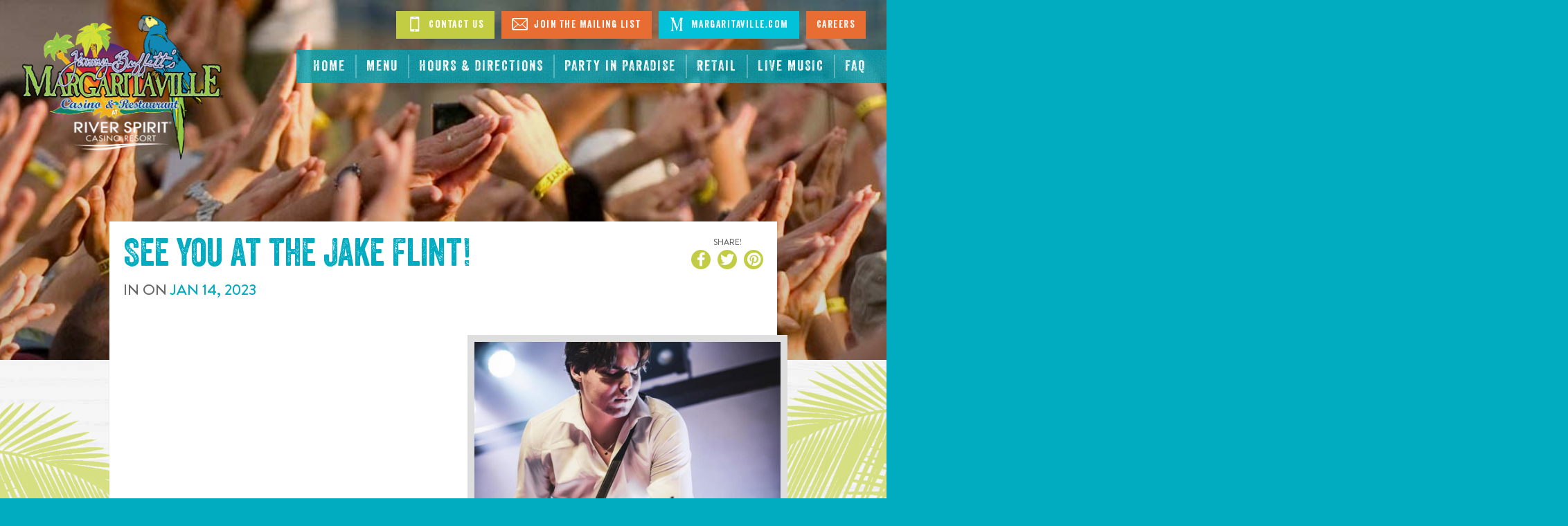

--- FILE ---
content_type: text/html; charset=UTF-8
request_url: https://www.margaritavilletulsa.com/events/jake-and-the-idols-1-14-23
body_size: 6725
content:
<!DOCTYPE html>
<html class="no-js" lang="en">

<head>
    <script src="https://mydatascript.bubbleup.com/mydata-non-eu.min.js"></script><!-- Google Tag Manager -->
                     <script>
                         if (window.statisticsCookieConsentGiven) {
                             initGtm();
                         }
                     
                         window.addEventListener('acceptStatisticsCookies', function () {
                             mydata.prepareHtml();
                             initGtm();
                         });
                             
                         function initGtm() {
                            window.dataLayer=window.dataLayer||[];
                            window.dataLayer.push({'event':'statisticsCookieConsentGivenEvent'});
                            (function(w,d,s,l,i){w[l]=w[l]||[];w[l].push({'gtm.start':new Date().getTime(),event:'gtm.js'});var f=d.getElementsByTagName(s)[0],j=d.createElement(s),dl=l!='dataLayer'?'&l='+l:'';j.async=!0;j.src='//www.googletagmanager.com/gtm.js?id='+i+dl;f.parentNode.insertBefore(j,f)})(window,document,'script','dataLayer','GTM-MBSK5F'); 
                         }
                     </script>
                     <!-- End Google Tag Manager --><!-- Google Tag Manager -->
                     <script>
                         if (window.statisticsCookieConsentGiven) {
                             initGtm();
                         }
                     
                         window.addEventListener('acceptStatisticsCookies', function () {
                             mydata.prepareHtml();
                             initGtm();
                         });
                             
                         function initGtm() {
                            window.dataLayer=window.dataLayer||[];
                            window.dataLayer.push({'event':'statisticsCookieConsentGivenEvent'});
                            (function(w,d,s,l,i){w[l]=w[l]||[];w[l].push({'gtm.start':new Date().getTime(),event:'gtm.js'});var f=d.getElementsByTagName(s)[0],j=d.createElement(s),dl=l!='dataLayer'?'&l='+l:'';j.async=!0;j.src='//www.googletagmanager.com/gtm.js?id='+i+dl;f.parentNode.insertBefore(j,f)})(window,document,'script','dataLayer','GTM-TZCLFT'); 
                         }
                     </script>
                     <!-- End Google Tag Manager -->    

<meta charset="UTF-8"/>

<meta http-equiv="X-UA-Compatible" content="IE=edge,chrome=1"/>
<meta name="viewport" content="width=device-width, initial-scale=1, maximum-scale=2"/>

<link rel="shortcut icon" href="/assets/b7e7b45b/images/favicon.ico"/>
<link rel="icon" sizes="32x32" href="/assets/b7e7b45b/images/favicon_32.png"/>
<link rel="apple-touch-icon-precomposed" href="/assets/b7e7b45b/images/favicon_152.png"/>
<meta name="msapplication-TileColor" content="#FFFFFF"/>
<meta name="msapplication-TileImage" content="/assets/b7e7b45b/images/favicon_144.png"/>

<meta name="csrf-param" content="_csrf">
<meta name="csrf-token" content="N7LAp6WsbmZWsPHk8jxwnhSahEcNYvXKdrOTvsUznBRhi4We4s82FSeHuIybdhTGTbfcKlw1sKcz6erEpnr4fw==">



<title>Jake Flint | Tulsa, OK | Jimmy Buffett's Margaritaville</title>

<script src="https://use.typekit.net/cot0uxe.js"></script>
<script>try{Typekit.load({ async: true });}catch(e){}
</script>
<meta property="og:title" content="Jake Flint">
<meta name="description" content="Jan 14 - Jake Flint - ">
<meta property="og:description" content="Jan 14 - Jake Flint - ">
<meta property="og:type" content="event">
<meta property="og:image" content="https://s3.dualstack.us-east-1.amazonaws.com/busites_www/mville2017/pages/meta/2/28/jake_karlick_jake_and_the_idols_resize_1643390368.jpg">
<meta property="og:url" content="https://www.margaritavilletulsa.com//events/jake-and-the-idols-1-14-23">
<meta property="og:image" content="https://www.margaritavilletulsa.com/assets/b7e7b45b/images/og_image.jpg">
<meta property="og:type" content="website">
<link href="/assets/b7e7b45b/stylesheets/bootstrap.css" rel="stylesheet">
<link href="/assets/b7e7b45b/stylesheets/custom.css" rel="stylesheet">
<link href="https://cdnjs.cloudflare.com/ajax/libs/font-awesome/6.4.2/css/all.min.css" rel="stylesheet">
<link href="https://cdnjs.cloudflare.com/ajax/libs/font-awesome/6.4.2/css/v4-shims.min.css" rel="stylesheet">
<link href="/assets/4065e63e/css/layout.css" rel="stylesheet">
<link href="https://api.bubbleup.net/connect_mail/js/tools/validation/email-validator-default.css" rel="stylesheet">
<link href="/assets/97b3059e/animate.css/animate.min.css" rel="stylesheet">
<link href="/assets/97b3059e/widget.css" rel="stylesheet">
<link href="/assets/a9610e50/awesome-bootstrap-checkbox.css" rel="stylesheet">
<script src="//cdnjs.cloudflare.com/ajax/libs/angular.js/1.6.10/angular.min.js"></script>
<script>if (window.jQuery === undefined) {
        window.jQueryReadyHandlers = [];

        window.$ = window.jQuery = function (callback) {
            window.jQueryReadyHandlers.push(callback);
            return window.$;
        };

        window.$.ready = window.$;
    }
</script>
<script>
function showCovidNotification() {
    $("#page-header").prepend("<div style='text-align: center;color: #FFF;padding: 10px 0;background-color: #e07218;' id='top-banner-covid'>IMPORTANT NOTICE ABOUT COVID-19 &nbsp; <a href='/covid-19' aria-label='link to the statement about COVID-19' style='color:black'>CLICK HERE</a></div>");}
</script>

</head>

<body ng-app="app">

<!-- Google Tag Manager (noscript) -->
                      <noscript><iframe src="about:blank" mydata-src="//www.googletagmanager.com/ns.html?id=GTM-MBSK5F"
                      height="0" width="0" style="display:none;visibility:hidden"></iframe></noscript>
                      <!-- End Google Tag Manager (noscript) --><!-- Google Tag Manager (noscript) -->
                      <noscript><iframe src="about:blank" mydata-src="//www.googletagmanager.com/ns.html?id=GTM-TZCLFT"
                      height="0" width="0" style="display:none;visibility:hidden"></iframe></noscript>
                      <!-- End Google Tag Manager (noscript) -->
<script src="/assets/2cfd40e1/angular_app_init.js"></script>
<div id="wrapper">

    <div id="page">

        
<div id="skip-to-content">
  <a href="#main" class="skip-link sr-only sr-only-focusable" aria-label="Skip to content" tabindex="0">
    <span class="btn btn-secondary">Skip to content</span>
  </a>
</div>

<header id="page-header">
	<div class="container">

		<div id="logo">

			<a href="/" aria-label="Click to go home page">
                <img class='logo-image' src="https://busites_www.s3.amazonaws.com/mville2017/3-imc-restaurants/28-tulsa-ok-jimmy-buffett-s-margaritaville/Tulsa_Logo.jpg" alt="Tulsa, OK | Jimmy Buffett's Margaritaville">			</a>

		</div>


		<a href="#" class="nav-toggle nav-open">
			<span><span class="sr-only" aria-label="Click to open navigation">Open Navigation</span></span>
		</a>

		<div id="nav-group">

			<a href="#" class="nav-toggle nav-close">
				<span><span class="sr-only" aria-label="Click to close navigation">Close Navigation</span></span>
			</a>

			<nav id="navigation" role="navigation">
      	<div><div class=" widget-div">
<ul id="w1" class="nav"><li class="nav-item  "><a class="nav-link" href="/"><span>Home</span></a></li>
<li class="nav-item  "><a class="nav-link" href="/menu"><span>Menu</span></a></li>
<li class="nav-item  "><a class="nav-link" href="/hours-and-directions"><span>Hours & Directions</span></a></li>
<li class="nav-item  "><a class="nav-link" href="/groups-and-events"><span>Party In Paradise</span></a></li>
<li class="nav-item  "><a class="nav-link" href="/retail-store"><span>Retail</span></a></li>
<li class="nav-item  "><a class="nav-link" href="/calendar"><span>Live Music</span></a></li>
<li class="nav-item  "><a class="nav-link" href="/faq"><span>FAQ</span></a></li></ul></div></div>			</nav>

			<div id="utility">
      	<ul>
  
	<li id="utility-contact"><a href="/contact-us"><img src="https://busites_www.s3.amazonaws.com/mville2017/images/icon_mobile.svg" alt="Contact Us" title="Contact Us" data-image="e4a06o18qzo1" aria-hidden="true"> Contact Us</a></li>
	<li id="utility-signup"><a href="/finsupclub"><img src="https://busites_www.s3.amazonaws.com/mville2017/images/icon_envelope.svg" alt="Join The Mailing List" title="Mailing List" data-image="xujlxesduqac" aria-hidden="true"> Join The Mailing List</a></li>
	<li id="utility-margaritaville"><a href="//www.margaritaville.com" target="_blank" aria-label="Click to visit margaritaville.com. Opens in new tab"><img src="https://busites_www.s3.amazonaws.com/mville2017/images/icon_margaritaville.svg" alt="Visit Margaritaville" title="Margaritaville" data-image="73krnnu02np1" aria-hidden="true"> Margaritaville.com</a></li>
    <li id="utility-careers"><a href="/careers" aria-label="Careers. Opens in new tab"> Careers</a></li>
</ul>			</div>

		</div>

	</div>
</header>




        <main id="main" role="main">


            <section class="content banner"
                     style="background-image: url(https://s3.amazonaws.com/busites_www/mville2017/images/banner_g.jpg)">

            </section>

            <section class="content palm">
                <div class="container narrow overlay-banner">

                    <div class="panel panel-primary">
                        <div class="panel-body">

                            <div class="row bb">
                                <div class="col-md-8 col-lg-9 col-xl-10">

                                    <h1 class="h1-lead mb1 text-center-xs text-center-sm">See you at the                                        <strong>Jake Flint</strong>!</h1>

                                    <p class="lead text-center-xs text-center-sm text-uppercase">

                                                                                    In <strong></strong>
                                        
                                        
                                            On <strong class="no-wrap text-secondary">

                                                <time datetime="Jan 14"
                                                      class="date">
                                                    <span class="month">Jan</span>
                                                    <span class="day">14</span>,
                                                    <span class="year">2023</span>
                                                </time>

                                            </strong>

                                        
                                    </p>
                                    <p class="text-center-xs text-center-sm mb0">


                                                                                                                                                                

                                    </p>
                                </div>
                                <div class="col-md-4 col-lg-3 col-xl-2">


                                    <div class="text-center-xs text-center-sm pull-right-md pull-right-lg pull-right-xl mb2">
                                        <p class="text-center text-uppercase text-brand small mb0">
                                            <strong>Share!</strong></p>
                                        <ul class="socials">
                                                                                        <li>
                                                <a href="https://www.facebook.com/sharer/sharer.php?u=https%3A%2F%2Fwww.margaritavilletulsa.com%2Fevents%2Fjake-and-the-idols-1-14-23" target="_blank">
                                                    <i class="fa fa-facebook"><span
                                                                class="hidden">Share On Facebook</span></i>
                                                </a>
                                            </li>
                                            <li>
                                                <a href="https://twitter.com/intent/tweet?;url=https%3A%2F%2Fwww.margaritavilletulsa.com%2Fevents%2Fjake-and-the-idols-1-14-23;text=Jake+Flint" target="_blank">
                                                    <i class="fa fa-twitter"><span
                                                                class="hidden">Share On Twitter</span></i>
                                                </a>
                                            </li>
                                            <li>
                                                <a href="http://pinterest.com/pin/create/button/?url=https%3A%2F%2Fwww.margaritavilletulsa.com%2Fevents%2Fjake-and-the-idols-1-14-23&media=https://s3.dualstack.us-east-1.amazonaws.com/busites_www/mville2017/pages/meta/2/28/jake_karlick_jake_and_the_idols_resize_1643390368.jpg&description=Jake Flint" target="_blank">
                                                    <i class="fa fa-pinterest"><span
                                                                class="hidden">Share On Pinterest</span></i>
                                                </a>
                                            </li>
                                        </ul>
                                    </div>


                                </div>
                            </div>

                                                            <img data-src="https://s3.dualstack.us-east-1.amazonaws.com/busites_www/mville2017/pages/meta/2/28/jake_karlick_jake_and_the_idols_resize_1643390368.jpg" width="100%"
                                     class="lazyload img-responsive img-accent img-article pull-right"
                                     alt="Jake Flint">
                            


                            

                        </div>
                    </div>

                    <p class="mb0">
                        <a href="/tour-dates"
                           class="btn btn-primary btn-lg">Back to tour dates</a>
                    </p>

                </div>
            </section>


        </main>

    </div>

    


<footer class="footer__top" role="contentinfo">
  <div class="container">
    <div class="row footer__top-row">
      <div class="col-lg-4 col-lg-push-4 footer-info">
        <div class="footer-info__logo">
                    <img width="100%" src="https://busites_www.s3.amazonaws.com/mville2017/3-imc-restaurants/28-tulsa-ok-jimmy-buffett-s-margaritaville/Tulsa_Logo.jpg" alt="Tulsa, OK | Jimmy Buffett's Margaritaville">        </div>
        <div class="footer-info__caption">
          <p>
              <a href="/hours-and-directions" class="undecorate" aria-label="8330 Riverside Parkway. Tulsa, OK 74137. Click to go hours and directions page">
                8330 Riverside Parkway<br>
                Tulsa, OK 74137
              </a>
            </p>
            <p>
              <a href="tel:9189958080" aria-label="Click to call 9189958080">
                (918) 995-8080
              </a>
            </p>
            <h2>Restaurant Hours</h2>
            <p>
              Sunday - Thursday: 11:00AM - 10:00PM<br>
              Friday & Saturday: 11:00AM - 12:00AM
            </p>
            <p>
              <a href="/contact-us" class="btn btn-primary">Contact Us</a>
            </p>        </div>
      </div>
      <div class="col-lg-4 col-lg-pull-4 footer-connect">
        <h2>Stay Connected</h2>
        <div class="footer-connect__form">
          <div class=" widget-div"><div ng-controller="finsupclubEmail">
<form id="form_finsupclubEmail" method="post" action="//www.margaritavilletulsa.com/formdata-trigger">
    <input type="hidden" name="formPath" value="finsupclubEmail">
    <input type="hidden" name="redirectTo" value="/finsupclub">
    <input type="hidden" name="resultPageDisplay" value="redirect">

            <input type="hidden" name="trigger" value="EVENT_DEV_TEST_B">
    
    
        <div id="message_finsupclubEmail[0][form_error_field]" name="validation_error" class="alert-danger form-error" style="display:none">    </div>

    <script type="text/javascript">
    app.controller('finsupclubEmail', function ($scope) { 
});    </script>

<div >    <div class="form-group" data-field-path="4876" >    <label for="finsupclubEmail_email">Email Address*</label>        <input type="email" class="form-control" name="finsupclubEmail[0][email]" value="" ng-model="finsupclubEmail_email" onblur="validate(this)" placeholder="Please enter your email" aria-describedby="message_finsupclubEmail[0][email]" ng-init="finsupclubEmail_email=&quot;&quot;">    <div id="message_finsupclubEmail[0][email]" name="validation_error" class="alert alert-danger" style="display:none">    </div></div></div>
<script type="text/javascript">

    
    var $branchIds = [];
    
    
    app.controller('finsupclubEmail', function ($scope) { 

});
</script>


<div class="row form-actions"><div class="col-xs-4"></div><div class="col-xs-4 text-center"></div><div class="col-xs-4 text-right"><button type="submit" name=actionButton class="btn btn-primary" ><i></i> Join</button></div></div>    <input type="hidden" name="_csrf" value="N7LAp6WsbmZWsPHk8jxwnhSahEcNYvXKdrOTvsUznBRhi4We4s82FSeHuIybdhTGTbfcKlw1sKcz6erEpnr4fw==" />
    </form>
    </div>  </div>


<!--<div class="footer-mailing-list-form widget-div"><div ng-controller="FirstMailingFormFinsUpClub">
<form id="form_FirstMailingFormFinsUpClub" method="post" action="//www.margaritavilletulsa.com/formdata-FinsupClub">
    <input type="hidden" name="formPath" value="FirstMailingFormFinsUpClub">
    <input type="hidden" name="redirectTo" value="/fins-up-club-confirmation">
    <input type="hidden" name="resultPageDisplay" value="redirect">

    
        <mydata src="/form-consent"></mydata>
    
        <div id="message_FirstMailingFormFinsUpClub[0][form_error_field]" name="validation_error" class="alert-danger form-error" style="display:none">    </div>

    <script type="text/javascript">
    app.controller('FirstMailingFormFinsUpClub', function ($scope) { 
});    </script>

<div >    <div class="form-group" data-field-path="4282" >    <label for="FirstMailingFormFinsUpClub_finsupclub_email">Email Address</label>        <input type="text" class="form-control" name="FirstMailingFormFinsUpClub[0][finsupclub_email]" value="" ng-model="FirstMailingFormFinsUpClub_finsupclub_email" ng-init="FirstMailingFormFinsUpClub_finsupclub_email=&quot;&quot;" placeholder="" onblur="validate(this)" regexId="FirstMailingFormFinsUpClub0finsupclub_email" aria-describedby="message_FirstMailingFormFinsUpClub[0][finsupclub_email]">    <div id="message_FirstMailingFormFinsUpClub[0][finsupclub_email]" name="validation_error" class="alert alert-danger" style="display:none">    </div></div></div>
<script type="text/javascript">

    
    var $branchIds = [];
    
    
    app.controller('FirstMailingFormFinsUpClub', function ($scope) { 

});
</script>


<div class="row form-actions"><div class="col-xs-4"><button type="submit" name=actionButton class="btn btn-primary" ><i></i> Submit</button></div><div class="col-xs-4 text-center"></div><div class="col-xs-4 text-right"></div></div>    <input type="hidden" name="_csrf" value="N7LAp6WsbmZWsPHk8jxwnhSahEcNYvXKdrOTvsUznBRhi4We4s82FSeHuIybdhTGTbfcKlw1sKcz6erEpnr4fw==" />
    </form>
    </div>  </div>-->

<style>
.footer__top .footer-connect__form form {
  display: flex;
  align-items: end;
}
.footer__top .footer-connect__form form > div {
  flex: 1 0 auto;
}
    
.footer__top .footer-connect__form form > div.form-actions {
  flex: 0;    
}    
    
.footer__top .footer-connect__form form > div .form-group {
  margin-bottom: 0;
}
    
.footer__top .footer-connect__form form > div.form-actions {
  margin: 0;    
}
    
.footer__top .footer-connect__form form > div.form-actions div:first-child,
.footer__top .footer-connect__form form > div.form-actions div:nth-child(2) {
  width: 0;
}

.footer__top .footer-connect__form form > div.form-actions div:nth-child(3) {
  width: 100%;
  padding: 0;
}
    
.footer__top .footer-connect__form form > div.form-actions div:nth-child(3) > .btn {
  line-height: 1.2;    
}    
</style>






<!--a href="/fins-up-club" class="btn btn-primary btn-lg" aria-label="Click to Join now">Join The Fins Up Club!</a-->        </div>
        <div class="footer-connect__socials">
          <!--<ul class="socials nav">
              <li class="nav-item">
                <a href="#" aria-label="Click to go to Facebook page" target="_blank" class="nav-link">
                  <i class="fa fa-facebook-square"></i>
                  <span class="|">Facebook</span>
                </a>
              </li>
              <li class="nav-item">
                <a href="#" aria-label="Click to go to Instagram page" target="_blank" class="nav-link">
                  <i class="fa fa-instagram"></i>
                  <span class="|">Instagram</span>
                </a>
              </li>
            </ul>-->        </div>
      </div>
      <div class="col-lg-4 footer-discover">
        <h2>Discover More Margaritaville</h2>
        <div class="footer-discover__nav">
        <div class=" widget-div">
<ul id="w11" class="nav"><li class="nav-item  "><a class="nav-link" href="https://www.margaritaville.com/dine?=restaurant" target="_blank" aria-label="Margaritaville Restaurants. Opens in new tab"><i class="fa fa-caret-right" aria-hidden="true"></i><span>Margaritaville Restaurants</span></a></li>
<li class="nav-item  "><a class="nav-link" href="https://www.margaritaville.com/dine?=landshark-bar-grill" target="_blank" aria-label="Landshark Bar &amp; Grill. Opens in new tab"><i class="fa fa-caret-right" aria-hidden="true"></i><span>Landshark Bar & Grill</span></a></li>
<li class="nav-item  "><a class="nav-link" href="https://www.margaritaville.com/dine?=five-o-clock-somewhere-bar" target="_blank" aria-label="5 o&#039;Clock Somewhere Bar. Opens in new tab"><i class="fa fa-caret-right" aria-hidden="true"></i><span>5 o'Clock Somewhere Bar</span></a></li>
<li class="nav-item  "><a class="nav-link" href="https://www.margaritaville.com/dine?=air-margaritaville" target="_blank" aria-label="Air Margaritaville. Opens in new tab"><i class="fa fa-caret-right" aria-hidden="true"></i><span>Air Margaritaville</span></a></li>
<li class="nav-item  "><a class="nav-link" href="https://www.margaritaville.com/stay?=resort" target="_blank" aria-label="Margaritaville Hotels &amp; Resorts. Opens in new tab"><i class="fa fa-caret-right" aria-hidden="true"></i><span>Margaritaville Hotels & Resorts</span></a></li>
<li class="nav-item  "><a class="nav-link" href="https://www.margaritaville.com/margaritaville-at-sea" target="_blank" aria-label="Margaritaville at Sea. Opens in new tab"><i class="fa fa-caret-right" aria-hidden="true"></i><span>Margaritaville at Sea</span></a></li>
<li class="nav-item  "><a class="nav-link" href="https://www.margaritaville.com/" target="_blank" aria-label="Margaritaville.com. Opens in new tab"><i class="fa fa-caret-right" aria-hidden="true"></i><span>Margaritaville.com</span></a></li></ul></div>        </div>
      </div>
    </div>
  </div>
</footer>
 
<footer id="footer-navigation" role="contentinfo">
  <div class="container">
      <div><div class=" widget-div">
<ul id="w13" class="nav"><li class="nav-item  "><a class="nav-link" href="//www.margaritaville.com/about" target="_blank" aria-label="About page. Opens in new tab"><span>About</span></a></li>
<li class="nav-item  "><a class="nav-link" href="/terms"><span>Terms Of Use</span></a></li>
<li class="nav-item  "><a class="nav-link" href="/privacy"><span>Privacy Policy</span></a></li>
<li class="nav-item  "><a class="nav-link" href="/contact"><span>Contact</span></a></li>
<li class="nav-item  "><a class="nav-link" href="//www.margaritaville.com/press-room" target="_blank" aria-label="Press page. Opens in new tab"><span>Press</span></a></li>
<li class="nav-item  "><a class="nav-link" href="//www.margaritaville.com/careers" target="_blank" aria-label="Careers page. Opens in new tab"><span>Careers</span></a></li>
<li class="nav-item  "><a class="nav-link" href="//www.margaritaville.com/university" target="_blank" aria-label="University page. Opens in new tab"><span>University</span></a></li>
<li class="nav-item  "><a class="nav-link" href="//www.margaritaville.com/gift-cards" target="_blank" aria-label="Gift Cards page. Opens in new tab"><span>Gift Cards</span></a></li></ul></div></div>  </div>
</footer>

<footer id="page-footer" role="contentinfo">
  <div class="container">
	 
    <div id="footer-socials">
      <div>
<ul id="w15" class="socials nav"><li class="nav-item  "><a class="nav-link" href="https://www.facebook.com/margaritaville" target="_blank" aria-label="Click to go on our Facebook page. Opens in new tab"><i class="fa fa-facebook" aria-hidden="true"></i><span>Facebook</span></a></li>
<li class="nav-item  "><a class="nav-link" href="https://twitter.com/margaritaville" target="_blank" aria-label="Click to go on our X page. Opens in new tab"><i class="fab fa-x-twitter" aria-hidden="true"></i><span>X</span></a></li>
<li class="nav-item  "><a class="nav-link" href="http://instagram.com/margaritaville#" target="_blank" aria-label="Click to go on our Instagram page. Opens in new tab"><i class="fa fa-instagram" aria-hidden="true"></i><span>Instagram</span></a></li>
<li class="nav-item  "><a class="nav-link" href="https://www.youtube.com/margaritaville" target="_blank" aria-label="Click to go on our Youtube page. Opens in new tab"><i class="fa fa-play" aria-hidden="true"></i><span>Youtube</span></a></li>
<li class="nav-item social-blog "><a class="nav-link" href="http://blog.margaritaville.com/" target="_blank" aria-label="Click to go on our blog. Opens in new tab"><span>Blog</span></a></li></ul></div>    </div>

    
    <div id="copyright">
      <p data-children-count="0">© 

<!--StartFragment-->Margaritaville Restaurant. All Rights Reserved.
</p>    </div>

    <div id="contrast-mode">
      <span class="label"><strong>Have Trouble Seeing</strong></span>
      <a href="#toggle-high-contrast-mode-on" class="btn btn-yes btn-secondary-contrast btn-contract btn-sm" aria-label="Yes, turn high contrast mode on" data-high-contrast="on" id="high-contrast-on-btn">Yes</a>
      <a href="#toggle-high-contrast-mode-off" class="btn btn-no btn-primary-contrast btn-contract btn-sm" aria-label="No, turn high contrast mode off" data-high-contrast="off" id="high-contrast-off-btn">No</a>
    </div>

    <div id="credits">
      <a href="http://www.bubbleup.net" id="core" target="_blank" rel="noopener" aria-label="Click to open BubbleUp site"><img src="https://s3.amazonaws.com/busites_www/mville/core.svg" alt="Powered by BubbleUp&reg;"></a>
    </div>

  </div>
</footer>


<script>
$(document).ready(function(){
  //Array of sites
  var sitesArr = ['margaritavillecleveland.com','www.margaritavillecleveland.com', 'margaritavillekeywest.com', 'www.margaritavillekeywest.com', 'margaritavilledestin.com', 'www.margaritavilledestin.com', 'margaritavillemyrtlebeach.com', 'www.margaritavillemyrtlebeach.com', 'margaritavillenashville.com', 'www.margaritavillenashville.com', 'margaritavillepanamacitybeach.com', 'www.margaritavillepanamacitybeach.com', 'margaritavillepigeonforge.com', 'www.margaritavillepigeonforge.com', 'margaritavillesanantonio.com', 'www.margaritavillesanantonio.com', 'branson.landsharkbarandgrill.com', 'daytona.landsharkbarandgrill.com', 'myrtlebeach.landsharkbarandgrill.com'];

  // Get URL and check that the site is on the list
  siteURL = $(location).attr('hostname');
  console.log(siteURL);

  if ($.inArray(siteURL, sitesArr) >= 0) {
    //loads when document is ready
    if (document.cookie.indexOf('modal_shown=') >= 0) {
      //do nothing if modal_shown cookie is present
    } else {
      $('.modal-pies').modal('show');  //show modal pop up
      document.cookie = 'modal_shown=seen'; //set cookie modal_shown
      //cookie will expire when browser is closed
    }
  }
})
</script>
</div>

<script src="//cdnjs.cloudflare.com/ajax/libs/jquery/2.1.4/jquery.min.js"></script>
<script src="/assets/ae1f95b8/yii.js"></script>
<script src="//maxcdn.bootstrapcdn.com/bootstrap/3.3.5/js/bootstrap.min.js"></script>
<script src="/assets/b7e7b45b/javascripts/theme.js"></script>
<script src="//cdnjs.cloudflare.com/ajax/libs/modernizr/2.8.3/modernizr.min.js"></script>
<script src="//cdnjs.cloudflare.com/ajax/libs/lazysizes/1.5.0/lazysizes.min.js"></script>
<script src="/assets/b7e7b45b/javascripts/jquery.highlight-5.js"></script>
<script src="/assets/4372f1cf/javascripts/connect.js"></script>
<script src="/assets/97b3059e/form_actions.js"></script>
<script src="https://api.bubbleup.net/connect_mail/js/tools/validation/email-validator.js"></script>
<script src="/assets/97b3059e/noty/jquery.noty.packaged.min.js"></script>
<script src="//cdnjs.cloudflare.com/ajax/libs/angular.js/1.6.10/angular-route.min.js"></script>
<script src="//cdnjs.cloudflare.com/ajax/libs/angular.js/1.6.10/angular-animate.min.js"></script>
<script src="/assets/a9610e50/form-operations.js"></script>
<script>jQuery(function ($) {
window.yii.widgets && window.yii.widgets.NavItems && window.yii.widgets.NavItems.initWidget("nav_w0");
$(document).ready(function() { setItemNumbers(); setItemListeners(); });
window.yii.widgets && window.yii.widgets.NavItems && window.yii.widgets.NavItems.initWidget("nav_w10");
window.yii.widgets && window.yii.widgets.NavItems && window.yii.widgets.NavItems.initWidget("nav_w12");
window.yii.widgets && window.yii.widgets.NavItems && window.yii.widgets.NavItems.initWidget("nav_w14");
(function(){
                if(ConnectApp){
                    ConnectApp.YII_DEBUG = false; 
                }
            }());
});</script>
<script>jQuery(window).on('load', function () {
if(window.jQueryReadyHandlers) { $.each(window.jQueryReadyHandlers, function(index,func){  $(func)  }); }
$("[id=form_finsupclubEmail]").submit(function(event) { 
            var formErrorInputName = "finsupclubEmail\\[0\\]\\[form_error_field\\]";
            $('#message_'+formErrorInputName).hide();$("#form_finsupclubEmail :input").each(function () {
                validate(this);
            });
            if ($("[name='validation_error']").is(":visible")) {
                event.preventDefault();
                if (!window.requestInProgress_finsupclubEmail) {
                      unlockSubmitButtons("finsupclubEmail");
                }
            } else {
                lockSubmitButtons("finsupclubEmail");
            }
        });
$("[id=form_FirstMailingFormFinsUpClub]").submit(function(event) { 
            var formErrorInputName = "FirstMailingFormFinsUpClub\\[0\\]\\[form_error_field\\]";
            $('#message_'+formErrorInputName).hide();$("#form_FirstMailingFormFinsUpClub :input").each(function () {
                validate(this);
            });
            if ($("[name='validation_error']").is(":visible")) {
                event.preventDefault();
                if (!window.requestInProgress_FirstMailingFormFinsUpClub) {
                      unlockSubmitButtons("FirstMailingFormFinsUpClub");
                }
            } else {
                lockSubmitButtons("FirstMailingFormFinsUpClub");
            }
        });
});</script>

</body>
</html>


--- FILE ---
content_type: text/css
request_url: https://www.margaritavilletulsa.com/assets/b7e7b45b/stylesheets/custom.css
body_size: 35761
content:
/*!
                            Delicately Hand-Crafted by                            ,;s5X932ir:.             
                                                                                ;XHMMH&h9h&H###&s.          
                               .:s3H#@@@@@@@@#AXr:                           s#@@@@#BA&GG&AHM#@@@@@3,       
                          :2#@@@@@@@@@@@@@@@@@@@@@@@@Mi,                   S@@@#BAA&GGGGGGG&AAAHM#@@@A.     
                      ,3@@@@@@@@@@@@@@@@@@@@@@@@@@@@@@@@@@S.             :@@@HA&GhhhhhhhhhhhhGGG&AAB#@@2    
                   ,A@@@@@@@@@@@@@@@@@@@@@@@@@@@@@@@@@@@@@@@@X.         i@@BAA&&Ghhhh&&&A&GhhhhhhGG&AB#@#   
                 S@@@@@@@@@@@@@@@@@@@@@@@@@@@@@@@@@@@@@@@@@@@@@@r      S@MAAAHHA&Ghhh&AHHAAGhhhhhhhhG&HM@@  
               &@@@@@@@@@@@@@@@@@@@@@@@@@@@@@@@@@@@@@@@@@@@@@@@@@@5   ;@BHr    ,#Gh&5     M&hhhhhhhhGG&AB@M 
             G@@@@@@@@@@@@@@@@@@@@@@@@@@@@@@@@@@@@@@@@@@@@@@@@@@@@@@s ##GBr    ,@&hA2     @MMMMAHMM#MA&&AM@:
           s@@@@@@@@@@@@@@@@@@@@@@@@@@@@@@@@@@@@@@@@@@@@@@@@@@@@@@@@3.@AhMS    :@&hHh     @;;;;B5:.,r&#A&H@5
          @@@@@@@@@@@@@@@@@@@@@@@@@@@@@@@@@@@@@@@@@@@@@@@@@@@@@@@@@@ r#GG#2    :@&GBA    .#           s#AAA3
        ;@@@@@@@@@@@@@@@@@@@@@@@@@@@@@@@@@@@@@@@@@@@@@@@@@@@@@@@@@@@ 2BGG#2    :@&GMA    .@     r2.    3M&G9
       X@@@@@@@@@@@@@@@@@@@@@@@@@@@@@@@@@@@@@@@@@@@@@@@@@@@@@@@@@@@@ 5BGG#5    ;@A&#M    .@    5@@@    :@GG9
      A@@@@@@@@@@@@@@@@@@@@@@@@@@@@@@@@@@@@@@@@@@@@@@@@@@@@@@@@@@@@@ ;#GGMA     A##@r    ;@    r@@@    :@GG3
     &@@@@@@@@@@@@@@@@@@@@@@@@@@@@@@@@@@@@@@@@@@@@@@@@@@@@@@@@@@@@@@; #&&H@;             #@      ;     9MGA5
    5@@@@@@@@@@@@@@@@@@@@@@@@@@@@@@@@@@@@@@@@@@@@@@@@@@@@@@@@@@@@@@@@ XB&A#@2          ;#@#           X@&h#:
   :@@@@@@@@@@@@@@@@@@@@@@@@@@@@@@@@@@@@@@@@@@@@@@@@@@@@@@@@@@@@@@@@@r #AAH#@@M92ii53H@@#MM    X@XS2A@@AhM9 
   @@@@@@@@@@@@@@@@@@@@@@@@@@@@@@@@@@@@@@@@@@@@@@@@@@@@@@@@@@@@@@@@@@@  #AAHB#@@@@@@@@#A&BM    i@@@@@B&GBG  
  X@@@@@@@@@@@@@@@@@@@@@@@@@@@@@@@@@@@@@@@@@@@@@@@@@@@@@@@@@@@@@@@@@@@@  HB&AAAAHHHHAAGhGHM... i@HAA&GG#2   
  @@@@@@@@@@@@@@@@@@@@@@@@@@@@@@@@@@@@@@@@@@@@@@@@@@@@@@@@@@@@@@@@@@@@@@; rMAGGGGGhhhhhhGA#@@@@B&GhhGBB;    
 r@@@,          :A@@@@@@@@@@@@@@@:   ,@@@@@@@@s    @@@@@@@@S    @@@@@@@@@#  iBH&hhhhhhhhGAHMMBA&GGAMBs      
 @@@@             ,@@@@@@@@@@@@@@     @@@@@@@@:    @@@@@@@@;    @@@@@@@@@@@G  ;XHBHA&GGGG&&&AAAHMMh;        
:@@@@.    @@@@     @#AHH#@@@&AHM@:    @M22A@@@s    @#25G@@@2    @@@@M922G@@@@@;  ;2AM#######MHhi:           
2@@@@,    @@@@.   .@     @@@    MS          r@X          :@H    @@:        ,@@@@@     ..,,.                 
#@@@@,           5@@.    @@@    @2     ;.    AB     :,    i@    @    r@@3    @@@@,                          
@@@@@,    ,:::     @r    @@@    @2   .@@@r   .A    @@@9    A    X    3G3&    .@@@;                          
@@@@@,    @@@@@    ,s    @@@    @2   ,@@@X   ,A    @@@#    A    3    .   ;r;,:@@@;                          
H@@@@:    riss.    s5    r2     @2    :H3    &#    .H&    s@    @    M@@@B#@H@@@@,                          
i@@@@.            ;@@           #s          ;@2          ,@H    @@.         ,@@@@                           
,@@@@B9&G9X2X9A#@@@@@@Asri#@@Gh2@@9G9@@2rsh@@@@3Gh@@3rs3@@@@XG9X@@@@3r::;SB@@@@@@                           
 A@@@@@@@@@@@@@@@@@@@@@@@@@@@@@@@@@@@@@@@@@@@@@@@@@@@@@@@@@@@@@@@@@@@@@@@@@@@@@@9                           
 .@@@@@@@@@@@@@@@@@@@@@@@@@@@@@@@@@@@@@@@@@@@@@@@@@@@@@@@@@@@@@@@@@@@@@@@@@@@@@@                            
  @@@@@@@@@@@@@@@@@@@@@@@@@@@@@@@@@@@@@@@@@@@@@@@@@@@@@@@@@@@@@@@@@@@@@@@@@@@@@#                            
  ,@@@@@@@@@@@@@@@@@@@@@@@@@@@@@@@@@@@@@@@@@@@@@@@@@@@@@@@@@@@@@@@@@@@@@@@@@@@@                             
   B@@@@@@@@@@@@@@@@@@@@@@@@@@@@@@@@@@@@@@@@@@@@@@@@@@@@@@@@@@@@@@@@@@@@@@@@@@2                             
    @@@@@@@@@@@@@@@@@@@@@@@@@@@@@@@@@@@@@@@@@@@@@@@@@@@@@@@@@@@@@@@@@@@@@@@@@@                              
     @@@@@@@@@@@@@@@@@@@@@@@@@@@@@@@@@@@@@@@@@@@@@@@@@@@@@@@@@@@@@@@@@@@@@@@@                               
      @@@@@@@@@@@@@@@@@@@@@@@@@@@@@@@@@@@@@@@@@@@@@@@@@@@@@@@@@@@@@@@@@@@@@@                                
       @@@@@@@@@@@@@@@@@@@@@@@@@@@@@@@@@@@@@@@@@@@@@@@@@@@@@@@@@@@@@@@@@@@@                                 
        @@@@@@@@@@@@@@@@@@@@@@@@@@@@@@@@@@@@@@@@@@@@@@@@@@@@@@@@@@@@@@@@@B                                  
         &@@@@@@@@@@@@@@@@@@@@@@@@@@@@@@@@@@@@@@@@@@@@@@@@@@@@@@@@@@@@@@i                                   
          :@@@@@@@@@@@@@@@@@@@@@@@@@@@@@@@@@@@@@@@@@@@@@@@@@@@@@@@@@@@@                                     
            2@@@@@@@@@@@@@@@@@@@@@@@@@@@@@@@@@@@@@@@@@@@@@@@@@@@@@@@@r                                      
              &@@@@@@@@@@@@@@@@@@@@@@@@@@@@@@@@@@@@@@@@@@@@@@@@@@@@5                                        
                3@@@@@@@@@@@@@@@@@@@@@@@@@@@@@@@@@@@@@@@@@@@@@@@@i                                          
                  ;@@@@@@@@@@@@@@@@@@@@@@@@@@@@@@@@@@@@@@@@@@@B:                                            
                     s@@@@@@@@@@@@@@@@@@@@@@@@@@@@@@@@@@@@@B;                                               
                        ;A@@@@@@@@@@@@@@@@@@@@@@@@@@@@@@9,                                                  
                           .:r2GB#@@@@@@@@@@@@@@#HG5r:                                                         

                                www.bubbleup.net 

*/
@import url("//hello.myfonts.net/count/2ac8ce");
html {
  height: 100%;
  overflow-x: hidden;
}

body {
  min-height: 100%;
  margin: auto;
  background: #01ABC0 url(../images/texture_canvas.png) center top repeat;
  background-size: 200px auto;
  overflow-x: hidden;
}

@media (max-width: 767px) {
  body:before {
    content: "";
    position: fixed;
    top: 0;
    left: 0;
    width: 100%;
    height: 200%;
    z-index: 421;
    opacity: 0;
    background-image: linear-gradient(to bottom, rgba(103, 103, 103, 0.5) 50%, rgba(103, 103, 103, 0) 100%);
    background-repeat: repeat-x;
    filter: progid:DXImageTransform.Microsoft.gradient(startColorstr="#80676767", endColorstr="#00676767", GradientType=0);
    -webkit-transform: translate(0, -100%);
    transform: translate(0, -100%);
    transition: opacity 0.15s ease-in-out, -webkit-transform 0.15s ease-in-out;
    transition: transform 0.15s ease-in-out, opacity 0.15s ease-in-out;
    transition: transform 0.15s ease-in-out, opacity 0.15s ease-in-out, -webkit-transform 0.15s ease-in-out;
  }
  .nav-on body {
    overflow: hidden;
  }
  .nav-on body:before {
    -webkit-transform: translate(-25rem, 0);
    transform: translate(-25rem, 0);
    opacity: 1;
  }
}
#page {
  position: relative;
  background: #f6f6f6 url(../images/wood_texture.jpg) center top repeat;
  background-size: 960px auto;
  padding-top: 6rem;
  box-shadow: 0 0.2rem 0.2rem rgba(103, 103, 103, 0.1);
}

@media (min-width: 768px) {
  #page {
    background-size: 1920px auto;
  }
}
@media (min-width: 1024px) {
  #page {
    padding-top: 7rem;
  }
}
@media (min-width: 1920px) {
  #page {
    background-size: 100% auto;
  }
}
.content {
  position: relative;
}
.content:before, .content:after {
  content: " ";
  display: table;
}
.content:after {
  clear: both;
}
.content > .container-fluid,
.content > .container {
  margin-top: 20px;
  margin-bottom: 20px;
}
@media (min-width: 576px) {
  .content > .container-fluid,
  .content > .container {
    margin-top: 20px;
    margin-bottom: 20px;
  }
}
@media (min-width: 768px) {
  .content > .container-fluid,
  .content > .container {
    margin-top: 20px;
    margin-bottom: 20px;
  }
}
@media (min-width: 1024px) {
  .content > .container-fluid,
  .content > .container {
    margin-top: 30px;
    margin-bottom: 30px;
  }
}
@media (min-width: 1600px) {
  .content > .container-fluid,
  .content > .container {
    margin-top: 40px;
    margin-bottom: 40px;
  }
}
.content > .container-fluid.narrow,
.content > .container.narrow {
  max-width: 1024px;
}
.content > .container-fluid.overlay-banner,
.content > .container.overlay-banner {
  margin-top: -28rem;
}
.content.palm {
  background: url(../images/bg_palm.png) center top no-repeat;
  background-size: 100% auto;
}

@media (min-width: 1024px) {
  .content > .container-fluid.overlay-banner,
  .content > .container.overlay-banner {
    margin-top: -30rem;
  }
}
.content.alt {
  background-color: #676767;
  background-size: cover;
  background-attachment: fixed;
  background-repeat: no-repeat;
  background-position: center center;
  color: #ffffff;
}
.content.alt h1, .content.alt .h1,
.content.alt h2, .content.alt .h2,
.content.alt h3, .content.alt .h3,
.content.alt h4, .content.alt .h4,
.content.alt h5, .content.alt .h5,
.content.alt h6, .content.alt .h6 {
  color: inherit;
}

.touch .content.alt {
  background-attachment: initial;
}

.content-primary {
  background: #01ABC0 url(../images/texture_canvas.png) center top repeat;
  background-size: 200px auto;
  color: #ffffff;
}
.content-primary .page-header h1, .content-primary .page-header .h1,
.content-primary .page-header h2, .content-primary .page-header .h2,
.content-primary .page-header h3, .content-primary .page-header .h3,
.content-primary .page-header h4, .content-primary .page-header .h4,
.content-primary .page-header h5, .content-primary .page-header .h5,
.content-primary .page-header h6, .content-primary .page-header .h6, .content-primary h1, .content-primary .h1,
.content-primary h2, .content-primary .h2,
.content-primary h3, .content-primary .h3,
.content-primary h4, .content-primary .h4,
.content-primary h5, .content-primary .h5,
.content-primary h6, .content-primary .h6 {
  color: inherit;
}
.content-primary .page-header h1:before, .content-primary .page-header h1:after, .content-primary .page-header .h1:before, .content-primary .page-header .h1:after,
.content-primary .page-header h2:before,
.content-primary .page-header h2:after, .content-primary .page-header .h2:before, .content-primary .page-header .h2:after,
.content-primary .page-header h3:before,
.content-primary .page-header h3:after, .content-primary .page-header .h3:before, .content-primary .page-header .h3:after,
.content-primary .page-header h4:before,
.content-primary .page-header h4:after, .content-primary .page-header .h4:before, .content-primary .page-header .h4:after,
.content-primary .page-header h5:before,
.content-primary .page-header h5:after, .content-primary .page-header .h5:before, .content-primary .page-header .h5:after,
.content-primary .page-header h6:before,
.content-primary .page-header h6:after, .content-primary .page-header .h6:before, .content-primary .page-header .h6:after, .content-primary h1:before, .content-primary h1:after, .content-primary .h1:before, .content-primary .h1:after,
.content-primary h2:before,
.content-primary h2:after, .content-primary .h2:before, .content-primary .h2:after,
.content-primary h3:before,
.content-primary h3:after, .content-primary .h3:before, .content-primary .h3:after,
.content-primary h4:before,
.content-primary h4:after, .content-primary .h4:before, .content-primary .h4:after,
.content-primary h5:before,
.content-primary h5:after, .content-primary .h5:before, .content-primary .h5:after,
.content-primary h6:before,
.content-primary h6:after, .content-primary .h6:before, .content-primary .h6:after {
  background-color: #ffffff;
}

.content-secondary {
  background: #C2CD43 url(../images/texture_canvas.png) center top repeat;
  background-size: 200px auto;
  color: #ffffff;
}
.content-secondary .page-header h1, .content-secondary .page-header .h1,
.content-secondary .page-header h2, .content-secondary .page-header .h2,
.content-secondary .page-header h3, .content-secondary .page-header .h3,
.content-secondary .page-header h4, .content-secondary .page-header .h4,
.content-secondary .page-header h5, .content-secondary .page-header .h5,
.content-secondary .page-header h6, .content-secondary .page-header .h6, .content-secondary h1, .content-secondary .h1,
.content-secondary h2, .content-secondary .h2,
.content-secondary h3, .content-secondary .h3,
.content-secondary h4, .content-secondary .h4,
.content-secondary h5, .content-secondary .h5,
.content-secondary h6, .content-secondary .h6 {
  color: inherit;
}
.content-secondary .page-header h1:before, .content-secondary .page-header h1:after, .content-secondary .page-header .h1:before, .content-secondary .page-header .h1:after,
.content-secondary .page-header h2:before,
.content-secondary .page-header h2:after, .content-secondary .page-header .h2:before, .content-secondary .page-header .h2:after,
.content-secondary .page-header h3:before,
.content-secondary .page-header h3:after, .content-secondary .page-header .h3:before, .content-secondary .page-header .h3:after,
.content-secondary .page-header h4:before,
.content-secondary .page-header h4:after, .content-secondary .page-header .h4:before, .content-secondary .page-header .h4:after,
.content-secondary .page-header h5:before,
.content-secondary .page-header h5:after, .content-secondary .page-header .h5:before, .content-secondary .page-header .h5:after,
.content-secondary .page-header h6:before,
.content-secondary .page-header h6:after, .content-secondary .page-header .h6:before, .content-secondary .page-header .h6:after, .content-secondary h1:before, .content-secondary h1:after, .content-secondary .h1:before, .content-secondary .h1:after,
.content-secondary h2:before,
.content-secondary h2:after, .content-secondary .h2:before, .content-secondary .h2:after,
.content-secondary h3:before,
.content-secondary h3:after, .content-secondary .h3:before, .content-secondary .h3:after,
.content-secondary h4:before,
.content-secondary h4:after, .content-secondary .h4:before, .content-secondary .h4:after,
.content-secondary h5:before,
.content-secondary h5:after, .content-secondary .h5:before, .content-secondary .h5:after,
.content-secondary h6:before,
.content-secondary h6:after, .content-secondary .h6:before, .content-secondary .h6:after {
  background-color: #ffffff;
}

.content-tertiary {
  background: #E86D32 url(../images/texture_canvas.png) center top repeat;
  background-size: 200px auto;
  color: #ffffff;
}
.content-tertiary .page-header h1, .content-tertiary .page-header .h1,
.content-tertiary .page-header h2, .content-tertiary .page-header .h2,
.content-tertiary .page-header h3, .content-tertiary .page-header .h3,
.content-tertiary .page-header h4, .content-tertiary .page-header .h4,
.content-tertiary .page-header h5, .content-tertiary .page-header .h5,
.content-tertiary .page-header h6, .content-tertiary .page-header .h6, .content-tertiary h1, .content-tertiary .h1,
.content-tertiary h2, .content-tertiary .h2,
.content-tertiary h3, .content-tertiary .h3,
.content-tertiary h4, .content-tertiary .h4,
.content-tertiary h5, .content-tertiary .h5,
.content-tertiary h6, .content-tertiary .h6 {
  color: inherit;
}
.content-tertiary .page-header h1:before, .content-tertiary .page-header h1:after, .content-tertiary .page-header .h1:before, .content-tertiary .page-header .h1:after,
.content-tertiary .page-header h2:before,
.content-tertiary .page-header h2:after, .content-tertiary .page-header .h2:before, .content-tertiary .page-header .h2:after,
.content-tertiary .page-header h3:before,
.content-tertiary .page-header h3:after, .content-tertiary .page-header .h3:before, .content-tertiary .page-header .h3:after,
.content-tertiary .page-header h4:before,
.content-tertiary .page-header h4:after, .content-tertiary .page-header .h4:before, .content-tertiary .page-header .h4:after,
.content-tertiary .page-header h5:before,
.content-tertiary .page-header h5:after, .content-tertiary .page-header .h5:before, .content-tertiary .page-header .h5:after,
.content-tertiary .page-header h6:before,
.content-tertiary .page-header h6:after, .content-tertiary .page-header .h6:before, .content-tertiary .page-header .h6:after, .content-tertiary h1:before, .content-tertiary h1:after, .content-tertiary .h1:before, .content-tertiary .h1:after,
.content-tertiary h2:before,
.content-tertiary h2:after, .content-tertiary .h2:before, .content-tertiary .h2:after,
.content-tertiary h3:before,
.content-tertiary h3:after, .content-tertiary .h3:before, .content-tertiary .h3:after,
.content-tertiary h4:before,
.content-tertiary h4:after, .content-tertiary .h4:before, .content-tertiary .h4:after,
.content-tertiary h5:before,
.content-tertiary h5:after, .content-tertiary .h5:before, .content-tertiary .h5:after,
.content-tertiary h6:before,
.content-tertiary h6:after, .content-tertiary .h6:before, .content-tertiary .h6:after {
  background-color: #ffffff;
}

.content.banner {
  background-size: cover;
  background-repeat: no-repeat;
  background-position: center center;
  background-color: #676767;
  display: table;
  width: 100%;
  height: 30rem;
  color: #ffffff;
  padding-top: 2rem;
  padding-bottom: 2rem;
  position: relative;
  z-index: 0;
  overflow: hidden;
}
.content.banner:before {
  content: "";
  display: block;
  position: absolute;
  top: 0;
  left: 0;
  right: 0;
  bottom: 0;
  background: #676767;
  opacity: 0.4;
  z-index: 0;
}
.content.banner.full-screen {
  height: calc(100vh - 6rem);
}
.content.banner > .container-fluid,
.content.banner > .container {
  display: table-cell;
  vertical-align: middle;
  position: relative;
}
.content.banner h1, .content.banner .h1 {
  color: inherit;
  text-shadow: 0 0.2rem 0.2rem rgba(103, 103, 103, 0.1);
}
.content.banner .lead {
  letter-spacing: 0.1em;
  text-shadow: 0 0.2rem 0.2rem rgba(103, 103, 103, 0.1);
}

@media (min-width: 1024px) {
  .content.banner {
    height: 40rem;
    padding-top: 6rem;
    padding-bottom: 6rem;
  }
  .content.banner.full-screen {
    height: calc(100vh - 7rem);
  }
}
.img-ring {
  position: relative;
  z-index: 0;
  padding: 0.75rem;
  display: inline-block;
  vertical-align: top;
  border: 0.3rem solid #ffffff;
  border-radius: 100%;
}
.img-ring .icon {
  position: absolute;
  bottom: 10%;
  right: 10%;
  background: #C2CD43;
  color: #ffffff;
  width: 2em;
  height: 2em;
  line-height: 2em;
  text-align: center;
  border-radius: 100%;
  display: block;
}

.img-bordered,
.img-article {
  border: 1rem solid #dedede;
}

.img-accent {
  margin: 0 2rem 2rem;
  border: 1rem solid #dedede;
  max-width: 50%;
}
.img-accent.pull-left {
  margin-left: -3.5rem;
}
.img-accent.pull-right {
  margin-right: -3.5rem;
}

@media (max-width: 767px) {
  .img-article {
    max-width: 100%;
  }
  .img-article.pull-left, .img-article.pull-right {
    margin-left: 0;
    margin-right: 0;
  }
}
@media (min-width: 1024px) {
  .img-accent {
    margin: 0 4rem 4rem;
  }
}
body {
  overflow: visible;
}

#page {
  padding-top: 0;
}

@media (min-width: 1024px) {
  #page {
    padding-top: 0;
  }
}
@media (min-width: 1600px) {
  #page {
    padding-top: 0;
  }
}
.content-first {
  padding-top: 12rem;
}
.content-first:before {
  content: "";
  display: block;
  position: absolute;
  top: 0;
  left: 0;
  width: 100%;
  height: 22rem;
  z-index: 0;
  background-image: linear-gradient(to bottom, black 0, rgba(0, 0, 0, 0) 100%);
  background-repeat: repeat-x;
  filter: progid:DXImageTransform.Microsoft.gradient(startColorstr="#FF000000", endColorstr="#00000000", GradientType=0);
  opacity: 0.1;
}

@media (min-width: 576px) {
  .content-first {
    padding-top: 14rem;
  }
  .content-first:before {
    height: 24rem;
  }
}
@media (min-width: 768px) {
  .content-first {
    padding-top: 15rem;
  }
  .content-first:before {
    height: 25rem;
  }
}
@media (min-width: 1152px) {
  .content-first {
    padding-top: 20rem;
  }
  .content-first:before {
    height: 30rem;
  }
}
@media (min-width: 1600px) {
  .content-first {
    padding-top: 25rem;
  }
  .content-first:before {
    height: 35rem;
  }
}
.content.banner {
  padding-top: 11rem;
  height: 36rem;
}
.content.banner.full-screen {
  height: 100vh;
}
.content.banner:before {
  background-color: #000;
  opacity: 0.2;
}

@media (min-width: 1024px) {
  .content.banner {
    padding-top: 22rem;
    height: 52rem;
  }
  .content.banner.full-screen {
    height: 100vh;
  }
  .content.banner:not(.full-screen) {
    padding-bottom: 0;
  }
  .content.banner:not(.full-screen) > .container-fluid,
  .content.banner:not(.full-screen) > .container {
    vertical-align: bottom;
  }
  .cssgradients .content.banner:not(.full-screen):before {
    background: none;
    background-image: linear-gradient(to bottom, rgba(0, 0, 0, 0) 0, black 100%);
    background-repeat: repeat-x;
    filter: progid:DXImageTransform.Microsoft.gradient(startColorstr="#00000000", endColorstr="#FF000000", GradientType=0);
    opacity: 0.2;
  }
}
.content > .container-fluid.overlay-banner,
.content > .container.overlay-banner {
  margin-top: -15rem;
}

@media (min-width: 1024px) {
  .content > .container-fluid.overlay-banner,
  .content > .container.overlay-banner {
    margin-top: -20rem;
  }
}
.ticker {
  margin: 0;
  padding: 0;
  list-style: none;
}
.ticker > li {
  margin: 0;
}
.ticker li {
  padding: 1rem 0;
}
.ticker li:not(:first-child) {
  border-top: 1px solid rgba(255, 255, 255, 0.3);
}

@media (min-width: 768px) {
  .ticker {
    display: table;
    margin: 0 auto;
  }
  .ticker li {
    display: table-cell;
    vertical-align: middle;
    padding: 1rem 2rem;
  }
  .ticker li:not(:first-child) {
    border: 0;
    border-left: 1px solid rgba(255, 255, 255, 0.3);
  }
}
body .slick-prev:focus:before,
body .slick-next:focus:before {
  background: #C2CD43;
  color: #ffffff;
}

.jp-audio *:focus, .jp-audio-stream *:focus, .jp-video *:focus {
  outline: 3px solid #E86D32 !important;
}

.content a:focus img {
  outline: 3px solid #E86D32;
}

.mobile-sticky-nav {
  background: #01cbe4;
  color: #ffffff;
  position: -webkit-sticky;
  position: sticky;
  bottom: 0;
}

@media (min-width: 1024px) {
  .mobile-sticky-nav {
    display: none;
  }
}
.mobile-sticky-nav .row {
  display: flex;
  align-items: center;
  margin: 0;
}

.mobile-sticky-nav [class*=col] {
  padding: 0;
}

.nav-mobile-social {
  display: flex;
  list-style: none;
  margin: 0;
  padding: 0;
  justify-content: space-evenly;
}

.nav-mobile-social a {
  color: inherit;
  font-size: 2rem;
}

.nav-mobile-social span {
  width: 0;
  height: 0;
  position: absolute;
  overflow: hidden;
}

/* Global */
.footer__top {
  background: url(https://busites_www.s3.amazonaws.com/mville2017/images/bg-footer-desintations.jpg) fixed center bottom no-repeat;
  background-size: cover;
  padding: 3rem 0;
  color: #fff;
  text-align: center;
  font-family: "brandon-grotesque", "opensans", sans-serif;
}

.high-contrast-on .footer__top {
  background: initial;
}

.footer__top h2 {
  color: inherit !important;
  font-size: 2.75rem;
}

.footer__top-row {
  margin-bottom: -5rem;
}

.footer__top-row > [class*=col] {
  margin-bottom: 5rem;
}

@media (min-width: 1024px) {
  .footer__top-row {
    margin: 0 -1.5rem;
  }
  .footer__top-row > [class*=col] {
    padding: 0 1.5rem;
    margin: 0;
  }
}
/* Connect */
.footer-connect__form {
  max-width: 35rem;
  margin: 0 auto 2rem;
  text-align: left;
}

.footer-connect__form > .footer-mailing-list-form > div > form {
  display: flex;
  align-items: flex-end;
}

.footer-connect__form > .footer-mailing-list-form > div > form > div:not(.form-actions) {
  flex-grow: 1;
}

.footer-connect__form > .footer-mailing-list-form > div > form .form-group {
  margin: 0;
}

.footer-connect__form > .footer-mailing-list-form > div > form label {
  font-size: 1.2rem;
  line-height: 1;
  display: block;
  text-transform: uppercase;
}

.footer-connect__form > .footer-mailing-list-form > div > form .form-control {
  height: 4.5rem;
}

.footer-connect__form > .footer-mailing-list-form > div > form .form-actions {
  display: block;
  margin: 0;
}

.footer-connect__form > .footer-mailing-list-form > div > form .form-actions [class*=col-] {
  min-height: initial;
  width: initial;
  float: initial;
  padding: initial;
}

.footer-connect__form > .footer-mailing-list-form > div > form .btn {
  padding: 0 1em;
  height: 4.5rem;
}

@media (min-width: 1024px) {
  .footer-connect {
    text-align: left;
  }
  .footer-connect__form {
    margin-left: initial;
  }
}
/* Info */
.footer-info {
  line-height: 1.4;
  font-size: 1.2em;
}

.footer-info a {
  color: inherit !important;
}

.footer-info__logo {
  width: min(75%, 30rem);
  margin: 0 auto;
}

.footer-info__caption *:last-child {
  margin-bottom: 0;
}

/* Discover */
.footer-discover__nav {
  max-width: 35rem;
  margin: 0 auto;
}

.footer-discover__nav .nav-item:not(:last-child) {
  border-bottom: 1px solid rgba(255, 255, 255, 0.5);
}

.footer-discover__nav .nav-link {
  color: inherit;
  display: flex;
  align-items: flex-start;
  justify-content: center;
  text-decoration: none;
  font-weight: bold;
  padding-left: 0;
  padding-right: 0;
  text-transform: uppercase;
}

.footer-discover__nav .nav-link:hover,
.footer-discover__nav .nav-link:focus {
  opacity: 0.75;
  color: inherit;
}

.footer-discover__nav .nav-link i {
  order: 1;
  margin-left: 0.5em;
}

@media (min-width: 1024px) {
  .footer-discover {
    text-align: right;
  }
  .footer-discover__nav {
    margin-right: initial;
  }
  .footer-discover__nav .nav-link {
    justify-content: flex-end;
  }
}
@media (min-width: 1280px) {
  .footer-discover__nav .nav-link {
    font-size: 1.1em;
  }
}
.sitewide-alert-item {
  padding: 0.5rem 1rem;
}

.sitewide-alert-item--alpha {
  background: #01ABC0;
  color: #ffffff;
}

.sitewide-alert-item--beta {
  background: #C2CD43;
  color: #ffffff;
}

.sitewide-alert-item--gamma {
  background: #E86D32;
  color: #ffffff;
}

.sitewide-alert-item * {
  color: inherit !important;
}

.sitewide-alert-item a {
  text-decoration: underline !important;
}

.btn:focus,
a:focus {
  outline: 1px dotted #ddd;
}

.text-script {
  font-family: "thirstyroughboldtwo", "opensans", sans-serif;
  line-height: 1.2;
}

.text-brand {
  font-family: "brandon-grotesque", "opensans", sans-serif;
}

.text-spaced {
  letter-spacing: 0.1em;
}

.text-default {
  color: #676767;
}

.text-primary {
  color: #C2CD43;
}

.text-secondary {
  color: #01ABC0;
}

.text-tertiary {
  color: #E86D32;
}

.text-inherit {
  color: inherit;
}

.lh1 {
  line-height: 1;
}

.lhl {
  line-height: 1.3333333;
}

.lhs {
  line-height: 1.5;
}

.lsb {
  letter-spacing: 0.1em;
}

.text-large {
  font-size: 20px;
}

a {
  text-decoration: underline;
}

a.undecorate {
  text-decoration: none;
  color: inherit;
}

a,
.btn {
  transition: all 0.15s ease-in-out;
}

p {
  margin: 0 0 20px;
}

.lead {
  font-style: normal;
  margin: 0 0 20px;
  font-family: "brandon-grotesque", "opensans", sans-serif;
  font-weight: 400;
}

@media (min-width: 576px) {
  .lead {
    font-size: 2.2rem;
  }
}
.single-message {
  padding: 6% 0;
}

.small {
  font-size: 1.2rem;
}

.list-decorated {
  margin: 0;
  padding: 0;
  list-style: none;
  margin: 0 0 2rem;
}
.list-decorated > li {
  margin: 0;
}

.list-group {
  margin: 0;
  padding: 0;
  list-style: none;
}
.list-group > li {
  margin: 0;
}
.list-group > li {
  margin: 0 0 20px;
}
.list-group.numbered {
  counter-reset: list-group-counter;
}
.list-group.numbered > li {
  position: relative;
}
.list-group.numbered > li:before {
  content: counter(list-group-counter);
  counter-increment: list-group-counter;
  display: block;
  width: 1.4em;
  height: 1.4em;
  background: #01ABC0;
  color: #ffffff;
  border-radius: 100%;
  line-height: 1.4em;
  font-size: 1.6rem;
  text-align: center;
  font-weight: bold;
  font-family: "brandon-grotesque", "opensans", sans-serif;
  position: absolute;
  top: 0;
  left: 0;
  -webkit-transform: translate(-50%, -50%);
  transform: translate(-50%, -50%);
}

h1, .h1,
h2, .h2,
h3, .h3,
h4, .h4,
h5, .h5,
h6, .h6 {
  margin: 0 0 20px;
}
h1 a:hover, h1 a:active, h1 a:focus, h1 a, .h1 a:hover, .h1 a:active, .h1 a:focus, .h1 a,
h2 a:hover,
h2 a:active,
h2 a:focus,
h2 a, .h2 a:hover, .h2 a:active, .h2 a:focus, .h2 a,
h3 a:hover,
h3 a:active,
h3 a:focus,
h3 a, .h3 a:hover, .h3 a:active, .h3 a:focus, .h3 a,
h4 a:hover,
h4 a:active,
h4 a:focus,
h4 a, .h4 a:hover, .h4 a:active, .h4 a:focus, .h4 a,
h5 a:hover,
h5 a:active,
h5 a:focus,
h5 a, .h5 a:hover, .h5 a:active, .h5 a:focus, .h5 a,
h6 a:hover,
h6 a:active,
h6 a:focus,
h6 a, .h6 a:hover, .h6 a:active, .h6 a:focus, .h6 a {
  text-decoration: none;
  color: inherit;
}
h1 small,
h1 .small, .h1 small,
.h1 .small,
h2 small,
h2 .small, .h2 small,
.h2 .small,
h3 small,
h3 .small, .h3 small,
.h3 .small,
h4 small,
h4 .small, .h4 small,
.h4 .small,
h5 small,
h5 .small, .h5 small,
.h5 .small,
h6 small,
h6 .small, .h6 small,
.h6 .small {
  font-size: 0.6em;
  color: inherit;
}

@media (min-width: 1024px) {
  .h1-lead {
    font-size: 5.46rem;
  }
  .h1-lead .text-large {
    font-size: 1.4em;
  }
}
@media (max-width: 575px) {
  h1, .h1 {
    font-size: 3.78rem;
  }
  h2, .h2 {
    font-size: 3.24rem;
  }
  h3, .h3 {
    font-size: 2.7rem;
  }
  h4, .h4 {
    font-size: 2.16rem;
  }
  h5, .h5 {
    font-size: 1.8rem;
  }
  h6, .h6 {
    font-size: 1.53rem;
  }
}
@media (min-width: 576px) {
  .h1-sm {
    font-size: 4.2rem;
  }
  .h2-sm {
    font-size: 3.6rem;
  }
  .h3-sm {
    font-size: 3rem;
  }
  .h4-sm {
    font-size: 2.4rem;
  }
  .h5-sm {
    font-size: 2rem;
  }
  .h6-sm {
    font-size: 1.7rem;
  }
}
@media (min-width: 768px) {
  .h1-md {
    font-size: 4.2rem;
  }
  .h2-md {
    font-size: 3.6rem;
  }
  .h3-md {
    font-size: 3rem;
  }
  .h4-md {
    font-size: 2.4rem;
  }
  .h5-md {
    font-size: 2rem;
  }
  .h6-md {
    font-size: 1.7rem;
  }
}
@media (min-width: 1024px) {
  .h1-lg {
    font-size: 4.2rem;
  }
  .h2-lg {
    font-size: 3.6rem;
  }
  .h3-lg {
    font-size: 3rem;
  }
  .h4-lg {
    font-size: 2.4rem;
  }
  .h5-lg {
    font-size: 2rem;
  }
  .h6-lg {
    font-size: 1.7rem;
  }
}
@media (min-width: 1600px) {
  .h1-xl {
    font-size: 4.2rem;
  }
  .h2-xl {
    font-size: 3.6rem;
  }
  .h3-xl {
    font-size: 3rem;
  }
  .h4-xl {
    font-size: 2.4rem;
  }
  .h5-xl {
    font-size: 2rem;
  }
  .h6-xl {
    font-size: 1.7rem;
  }
}
hr.squiggle {
  height: 2.5rem;
  margin: 0;
  margin-top: 20px;
  margin-bottom: 20px;
  background: url(../images/decor-squiggle.svg) center center repeat-x;
  background-size: auto 100%;
  border: 0;
}
@media (min-width: 576px) {
  hr.squiggle {
    margin-top: 20px;
    margin-bottom: 20px;
  }
}
@media (min-width: 768px) {
  hr.squiggle {
    margin-top: 20px;
    margin-bottom: 20px;
  }
}
@media (min-width: 1024px) {
  hr.squiggle {
    margin-top: 30px;
    margin-bottom: 30px;
  }
}
@media (min-width: 1600px) {
  hr.squiggle {
    margin-top: 40px;
    margin-bottom: 40px;
  }
}

hr.tertiary {
  border-width: 0.2rem;
  border-color: #E86D32;
}

.page-header {
  margin: 0 auto;
  padding: 0;
  border: 0;
  overflow: hidden;
  max-width: 1540px;
  margin-top: -1rem;
}
.page-header h1, .page-header .h1,
.page-header h2, .page-header .h2,
.page-header h3, .page-header .h3,
.page-header h4, .page-header .h4,
.page-header h5, .page-header .h5,
.page-header h6, .page-header .h6 {
  color: #01ABC0;
  display: inline-block;
  vertical-align: top;
  position: relative;
  margin: 0;
  margin-top: 1rem;
  margin-bottom: 20px;
  max-width: 768px;
}
@media (min-width: 576px) {
  .page-header h1, .page-header .h1,
  .page-header h2, .page-header .h2,
  .page-header h3, .page-header .h3,
  .page-header h4, .page-header .h4,
  .page-header h5, .page-header .h5,
  .page-header h6, .page-header .h6 {
    margin-bottom: 20px;
  }
}
@media (min-width: 768px) {
  .page-header h1, .page-header .h1,
  .page-header h2, .page-header .h2,
  .page-header h3, .page-header .h3,
  .page-header h4, .page-header .h4,
  .page-header h5, .page-header .h5,
  .page-header h6, .page-header .h6 {
    margin-bottom: 20px;
  }
}
@media (min-width: 1024px) {
  .page-header h1, .page-header .h1,
  .page-header h2, .page-header .h2,
  .page-header h3, .page-header .h3,
  .page-header h4, .page-header .h4,
  .page-header h5, .page-header .h5,
  .page-header h6, .page-header .h6 {
    margin-bottom: 30px;
  }
}
@media (min-width: 1600px) {
  .page-header h1, .page-header .h1,
  .page-header h2, .page-header .h2,
  .page-header h3, .page-header .h3,
  .page-header h4, .page-header .h4,
  .page-header h5, .page-header .h5,
  .page-header h6, .page-header .h6 {
    margin-bottom: 40px;
  }
}
.page-header h1:before, .page-header h1:after, .page-header .h1:before, .page-header .h1:after,
.page-header h2:before,
.page-header h2:after, .page-header .h2:before, .page-header .h2:after,
.page-header h3:before,
.page-header h3:after, .page-header .h3:before, .page-header .h3:after,
.page-header h4:before,
.page-header h4:after, .page-header .h4:before, .page-header .h4:after,
.page-header h5:before,
.page-header h5:after, .page-header .h5:before, .page-header .h5:after,
.page-header h6:before,
.page-header h6:after, .page-header .h6:before, .page-header .h6:after {
  content: "";
  display: block;
  position: absolute;
  top: 50%;
  background: #01ABC0;
  height: 0.2rem;
  width: 1000rem;
  margin-left: 20px;
  margin-right: 20px;
}
@media (min-width: 576px) {
  .page-header h1:before, .page-header h1:after, .page-header .h1:before, .page-header .h1:after,
  .page-header h2:before,
  .page-header h2:after, .page-header .h2:before, .page-header .h2:after,
  .page-header h3:before,
  .page-header h3:after, .page-header .h3:before, .page-header .h3:after,
  .page-header h4:before,
  .page-header h4:after, .page-header .h4:before, .page-header .h4:after,
  .page-header h5:before,
  .page-header h5:after, .page-header .h5:before, .page-header .h5:after,
  .page-header h6:before,
  .page-header h6:after, .page-header .h6:before, .page-header .h6:after {
    margin-left: 20px;
    margin-right: 20px;
  }
}
@media (min-width: 768px) {
  .page-header h1:before, .page-header h1:after, .page-header .h1:before, .page-header .h1:after,
  .page-header h2:before,
  .page-header h2:after, .page-header .h2:before, .page-header .h2:after,
  .page-header h3:before,
  .page-header h3:after, .page-header .h3:before, .page-header .h3:after,
  .page-header h4:before,
  .page-header h4:after, .page-header .h4:before, .page-header .h4:after,
  .page-header h5:before,
  .page-header h5:after, .page-header .h5:before, .page-header .h5:after,
  .page-header h6:before,
  .page-header h6:after, .page-header .h6:before, .page-header .h6:after {
    margin-left: 20px;
    margin-right: 20px;
  }
}
@media (min-width: 1024px) {
  .page-header h1:before, .page-header h1:after, .page-header .h1:before, .page-header .h1:after,
  .page-header h2:before,
  .page-header h2:after, .page-header .h2:before, .page-header .h2:after,
  .page-header h3:before,
  .page-header h3:after, .page-header .h3:before, .page-header .h3:after,
  .page-header h4:before,
  .page-header h4:after, .page-header .h4:before, .page-header .h4:after,
  .page-header h5:before,
  .page-header h5:after, .page-header .h5:before, .page-header .h5:after,
  .page-header h6:before,
  .page-header h6:after, .page-header .h6:before, .page-header .h6:after {
    margin-left: 30px;
    margin-right: 30px;
  }
}
@media (min-width: 1600px) {
  .page-header h1:before, .page-header h1:after, .page-header .h1:before, .page-header .h1:after,
  .page-header h2:before,
  .page-header h2:after, .page-header .h2:before, .page-header .h2:after,
  .page-header h3:before,
  .page-header h3:after, .page-header .h3:before, .page-header .h3:after,
  .page-header h4:before,
  .page-header h4:after, .page-header .h4:before, .page-header .h4:after,
  .page-header h5:before,
  .page-header h5:after, .page-header .h5:before, .page-header .h5:after,
  .page-header h6:before,
  .page-header h6:after, .page-header .h6:before, .page-header .h6:after {
    margin-left: 40px;
    margin-right: 40px;
  }
}
.page-header h1:before, .page-header .h1:before,
.page-header h2:before, .page-header .h2:before,
.page-header h3:before, .page-header .h3:before,
.page-header h4:before, .page-header .h4:before,
.page-header h5:before, .page-header .h5:before,
.page-header h6:before, .page-header .h6:before {
  left: 100%;
}
.page-header h1:after, .page-header .h1:after,
.page-header h2:after, .page-header .h2:after,
.page-header h3:after, .page-header .h3:after,
.page-header h4:after, .page-header .h4:after,
.page-header h5:after, .page-header .h5:after,
.page-header h6:after, .page-header .h6:after {
  right: 100%;
}

.page-footer {
  margin-top: 20px;
}
@media (min-width: 576px) {
  .page-footer {
    margin-top: 20px;
  }
}
@media (min-width: 768px) {
  .page-footer {
    margin-top: 20px;
  }
}
@media (min-width: 1024px) {
  .page-footer {
    margin-top: 30px;
  }
}
@media (min-width: 1600px) {
  .page-footer {
    margin-top: 40px;
  }
}

@media (min-width: 1600px) {
  .container {
    width: 1560px;
  }
}

@media (min-width: 1600px) {
  .col-xl-1, .col-xl-2, .col-xl-3, .col-xl-4, .col-xl-5, .col-xl-6, .col-xl-7, .col-xl-8, .col-xl-9, .col-xl-10, .col-xl-11, .col-xl-12 {
    float: left;
  }
  .col-xl-1 {
    width: 8.3333333333%;
  }
  .col-xl-2 {
    width: 16.6666666667%;
  }
  .col-xl-3 {
    width: 25%;
  }
  .col-xl-4 {
    width: 33.3333333333%;
  }
  .col-xl-5 {
    width: 41.6666666667%;
  }
  .col-xl-6 {
    width: 50%;
  }
  .col-xl-7 {
    width: 58.3333333333%;
  }
  .col-xl-8 {
    width: 66.6666666667%;
  }
  .col-xl-9 {
    width: 75%;
  }
  .col-xl-10 {
    width: 83.3333333333%;
  }
  .col-xl-11 {
    width: 91.6666666667%;
  }
  .col-xl-12 {
    width: 100%;
  }
  .col-xl-pull-0 {
    right: auto;
  }
  .col-xl-pull-1 {
    right: 8.3333333333%;
  }
  .col-xl-pull-2 {
    right: 16.6666666667%;
  }
  .col-xl-pull-3 {
    right: 25%;
  }
  .col-xl-pull-4 {
    right: 33.3333333333%;
  }
  .col-xl-pull-5 {
    right: 41.6666666667%;
  }
  .col-xl-pull-6 {
    right: 50%;
  }
  .col-xl-pull-7 {
    right: 58.3333333333%;
  }
  .col-xl-pull-8 {
    right: 66.6666666667%;
  }
  .col-xl-pull-9 {
    right: 75%;
  }
  .col-xl-pull-10 {
    right: 83.3333333333%;
  }
  .col-xl-pull-11 {
    right: 91.6666666667%;
  }
  .col-xl-pull-12 {
    right: 100%;
  }
  .col-xl-push-0 {
    left: auto;
  }
  .col-xl-push-1 {
    left: 8.3333333333%;
  }
  .col-xl-push-2 {
    left: 16.6666666667%;
  }
  .col-xl-push-3 {
    left: 25%;
  }
  .col-xl-push-4 {
    left: 33.3333333333%;
  }
  .col-xl-push-5 {
    left: 41.6666666667%;
  }
  .col-xl-push-6 {
    left: 50%;
  }
  .col-xl-push-7 {
    left: 58.3333333333%;
  }
  .col-xl-push-8 {
    left: 66.6666666667%;
  }
  .col-xl-push-9 {
    left: 75%;
  }
  .col-xl-push-10 {
    left: 83.3333333333%;
  }
  .col-xl-push-11 {
    left: 91.6666666667%;
  }
  .col-xl-push-12 {
    left: 100%;
  }
  .col-xl-offset-0 {
    margin-left: 0%;
  }
  .col-xl-offset-1 {
    margin-left: 8.3333333333%;
  }
  .col-xl-offset-2 {
    margin-left: 16.6666666667%;
  }
  .col-xl-offset-3 {
    margin-left: 25%;
  }
  .col-xl-offset-4 {
    margin-left: 33.3333333333%;
  }
  .col-xl-offset-5 {
    margin-left: 41.6666666667%;
  }
  .col-xl-offset-6 {
    margin-left: 50%;
  }
  .col-xl-offset-7 {
    margin-left: 58.3333333333%;
  }
  .col-xl-offset-8 {
    margin-left: 66.6666666667%;
  }
  .col-xl-offset-9 {
    margin-left: 75%;
  }
  .col-xl-offset-10 {
    margin-left: 83.3333333333%;
  }
  .col-xl-offset-11 {
    margin-left: 91.6666666667%;
  }
  .col-xl-offset-12 {
    margin-left: 100%;
  }
}
@media (min-width: 768px) {
  .col-md-2p4 {
    position: relative;
    min-height: 1px;
    padding-left: 10px;
    padding-right: 10px;
  }
}
@media (min-width: 768px) and (min-width: 768px) {
  .col-md-2p4 {
    float: left;
    width: 20%;
  }
}
@media (min-width: 1024px) {
  .col-lg-2p4 {
    position: relative;
    min-height: 1px;
    padding-left: 10px;
    padding-right: 10px;
  }
}
@media (min-width: 1024px) and (min-width: 1024px) {
  .col-lg-2p4 {
    float: left;
    width: 20%;
  }
}
@media (min-width: 1600px) {
  .col-xl-2p4 {
    position: relative;
    min-height: 1px;
    padding-left: 10px;
    padding-right: 10px;
  }
}
@media (min-width: 1600px) and (min-width: 1024px) {
  .col-xl-2p4 {
    float: left;
    width: 20%;
  }
}
@media (min-width: 768px) {
  .col-md-1p7 {
    position: relative;
    min-height: 1px;
    padding-left: 10px;
    padding-right: 10px;
  }
}
@media (min-width: 768px) and (min-width: 768px) {
  .col-md-1p7 {
    float: left;
    width: 14.2857142857%;
  }
}
@media (min-width: 1024px) {
  .col-lg-1p7 {
    position: relative;
    min-height: 1px;
    padding-left: 10px;
    padding-right: 10px;
  }
}
@media (min-width: 1024px) and (min-width: 1024px) {
  .col-lg-1p7 {
    float: left;
    width: 14.2857142857%;
  }
}
@media (min-width: 1600px) {
  .col-xl-1p7 {
    position: relative;
    min-height: 1px;
    padding-left: 10px;
    padding-right: 10px;
  }
}
@media (min-width: 1600px) and (min-width: 1024px) {
  .col-xl-1p7 {
    float: left;
    width: 14.2857142857%;
  }
}
/* clear first in row for xs columns */
.grid .col-xs-6:nth-child(2n+3) {
  clear: left;
}

.grid .col-xs-4:nth-child(3n+4) {
  clear: left;
}

.grid .col-xs-3:nth-child(4n+5) {
  clear: left;
}

.grid .col-xs-2:nth-child(6n+7) {
  clear: left;
}

.grid .col-xs-1p7:nth-child(7n+8) {
  clear: left;
}

.grid .col-xs-1:nth-child(12n+13) {
  clear: left;
}

@media (min-width: 576px) {
  /* reset previous grid */
  .grid .col-xs-6:nth-child(2n+3) {
    clear: none;
  }
  .grid .col-xs-4:nth-child(3n+4) {
    clear: none;
  }
  .grid .col-xs-3:nth-child(4n+5) {
    clear: none;
  }
  .grid .col-xs-2:nth-child(6n+7) {
    clear: none;
  }
  .grid .col-xs-1p7:nth-child(7n+8) {
    clear: none;
  }
  .grid .col-xs-1:nth-child(12n+13) {
    clear: none;
  }
  /* clear first in row for small columns */
  .grid .col-sm-6:nth-child(2n+3) {
    clear: left;
  }
  .grid .col-sm-4:nth-child(3n+4) {
    clear: left;
  }
  .grid .col-sm-3:nth-child(4n+5) {
    clear: left;
  }
  .grid .col-sm-2:nth-child(6n+7) {
    clear: left;
  }
  .grid .col-sm-1p7:nth-child(7n+8) {
    clear: left;
  }
  .grid .col-sm-1:nth-child(12n+13) {
    clear: left;
  }
}
@media (min-width: 768px) {
  /* reset previous grid */
  .grid .col-sm-6:nth-child(2n+3) {
    clear: none;
  }
  .grid .col-sm-4:nth-child(3n+4) {
    clear: none;
  }
  .grid .col-sm-3:nth-child(4n+5) {
    clear: none;
  }
  .grid .col-sm-2:nth-child(6n+7) {
    clear: none;
  }
  .grid .col-sm-1p7:nth-child(7n+8) {
    clear: none;
  }
  .grid .col-sm-1:nth-child(12n+13) {
    clear: none;
  }
  /* clear first in row for medium columns */
  .grid .col-md-6:nth-child(2n+3) {
    clear: left;
  }
  .grid .col-md-2p4:nth-child(5n+1) {
    clear: left;
  }
  .grid .col-md-4:nth-child(3n+4) {
    clear: left;
  }
  .grid .col-md-3:nth-child(4n+5) {
    clear: left;
  }
  .grid .col-md-2:nth-child(6n+7) {
    clear: left;
  }
  .grid .col-md-1p7:nth-child(7n+8) {
    clear: left;
  }
  .grid .col-md-1:nth-child(12n+13) {
    clear: left;
  }
}
@media (min-width: 1024px) {
  /* reset previous grid */
  .grid .col-md-6:nth-child(2n+3) {
    clear: none;
  }
  .grid .col-md-2p4:nth-child(5n+1) {
    clear: none;
  }
  .grid .col-md-4:nth-child(3n+4) {
    clear: none;
  }
  .grid .col-md-3:nth-child(4n+5) {
    clear: none;
  }
  .grid .col-md-2:nth-child(6n+7) {
    clear: none;
  }
  .grid .col-md-1p7:nth-child(7n+8) {
    clear: none;
  }
  .grid .col-md-1:nth-child(12n+13) {
    clear: none;
  }
  /* clear first in row for large columns */
  .grid .col-lg-6:nth-child(2n+3) {
    clear: left;
  }
  .grid .col-lg-2p4:nth-child(5n+1) {
    clear: left;
  }
  .grid .col-lg-4:nth-child(3n+4) {
    clear: left;
  }
  .grid .col-lg-3:nth-child(4n+5) {
    clear: left;
  }
  .grid .col-lg-2:nth-child(6n+7) {
    clear: left;
  }
  .grid .col-lg-1p7:nth-child(7n+8) {
    clear: left;
  }
  .grid .col-lg-1:nth-child(12n+13) {
    clear: left;
  }
}
@media (min-width: 1600px) {
  /* reset previous grid */
  .grid .col-lg-6:nth-child(2n+3) {
    clear: none;
  }
  .grid .col-lg-2p4:nth-child(5n+1) {
    clear: none;
  }
  .grid .col-lg-4:nth-child(3n+4) {
    clear: none;
  }
  .grid .col-lg-3:nth-child(4n+5) {
    clear: none;
  }
  .grid .col-lg-2:nth-child(6n+7) {
    clear: none;
  }
  .grid .col-lg-1p7:nth-child(7n+8) {
    clear: none;
  }
  .grid .col-lg-1:nth-child(12n+13) {
    clear: none;
  }
  /* clear first in row for large columns */
  .grid .col-xl-6:nth-child(2n+3) {
    clear: left;
  }
  .grid .col-xl-2p4:nth-child(5n+1) {
    clear: left;
  }
  .grid .col-xl-4:nth-child(3n+4) {
    clear: left;
  }
  .grid .col-xl-3:nth-child(4n+5) {
    clear: left;
  }
  .grid .col-xl-2:nth-child(6n+7) {
    clear: left;
  }
  .grid .col-xl-1p7:nth-child(7n+8) {
    clear: left;
  }
  .grid .col-xl-1:nth-child(12n+13) {
    clear: left;
  }
}
.form-control {
  border-width: 0.2rem;
  font-family: "brandon-grotesque", "opensans", sans-serif;
  font-size: 1.8rem;
  line-height: 1.4;
}

.form-control:not(textarea) {
  padding-top: 0;
  padding-bottom: 0;
}

.form-control:focus {
  box-shadow: none;
}

select.form-control,
select {
  -moz-appearance: none;
  -webkit-appearance: none;
  appearance: none;
  background-image: url([data-uri]);
  background-position: calc(100% - 1rem) center;
  background-repeat: no-repeat;
  background-size: 1em auto;
  padding-right: 3.5rem;
  padding-top: 0;
  padding-bottom: 0;
}

.input-group.single-field .btn,
.input-group.single-field .form-control {
  height: 4rem;
  padding: 0 1rem;
}
.input-group.single-field.single-field-lg .btn,
.input-group.single-field.single-field-lg .form-control {
  height: 5rem;
  padding: 0 1.5rem;
}

.banner-form {
  max-width: 576px;
  margin-left: auto;
  margin-right: auto;
}

.form-condensed .form-control {
  height: 3rem;
  font-size: 14px;
  line-height: 1;
}
.form-condensed textarea.form-control {
  height: auto;
}
.form-condensed .form-group {
  margin: 0 0 10px;
}
.form-condensed label {
  display: block;
  font-size: 14px;
  line-height: 1;
}

.btn {
  text-decoration: none;
  font-family: "veneertwo", "opensans", sans-serif;
  text-transform: uppercase;
  line-height: 1;
  border: 0;
  font-size: 1.8rem;
  padding-left: 2em;
  padding-right: 2em;
  white-space: initial;
}
.btn:hover, .btn:focus, .btn.focus, .btn:active, .btn.active, .open > .btn.dropdown-toggle {
  box-shadow: none;
}

.btn-xs {
  font-size: 1.4rem;
}

.btn-sm {
  font-size: 1.6rem;
}

.btn-lg {
  font-size: 2.2rem;
}

.btn-default-darker,
.btn-primary-darker {
  color: #ffffff;
  background-color: #a4af2e;
  border-color: #a4af2e;
}
.btn-default-darker:hover, .btn-default-darker:focus, .btn-default-darker.focus, .btn-default-darker:active, .btn-default-darker.active, .open > .btn-default-darker.dropdown-toggle,
.btn-primary-darker:hover,
.btn-primary-darker:focus,
.btn-primary-darker.focus,
.btn-primary-darker:active,
.btn-primary-darker.active,
.open > .btn-primary-darker.dropdown-toggle {
  color: #ffffff;
  background-color: #b7c334;
  border-color: #a4af2e;
}
.btn-default-darker:active, .btn-default-darker.active, .open > .btn-default-darker.dropdown-toggle,
.btn-primary-darker:active,
.btn-primary-darker.active,
.open > .btn-primary-darker.dropdown-toggle {
  background-image: none;
}
.btn-default-darker.disabled, .btn-default-darker.disabled:hover, .btn-default-darker.disabled:focus, .btn-default-darker.disabled.focus, .btn-default-darker.disabled:active, .btn-default-darker.disabled.active, .btn-default-darker[disabled], .btn-default-darker[disabled]:hover, .btn-default-darker[disabled]:focus, .btn-default-darker[disabled].focus, .btn-default-darker[disabled]:active, .btn-default-darker[disabled].active, fieldset[disabled] .btn-default-darker, fieldset[disabled] .btn-default-darker:hover, fieldset[disabled] .btn-default-darker:focus, fieldset[disabled] .btn-default-darker.focus, fieldset[disabled] .btn-default-darker:active, fieldset[disabled] .btn-default-darker.active,
.btn-primary-darker.disabled,
.btn-primary-darker.disabled:hover,
.btn-primary-darker.disabled:focus,
.btn-primary-darker.disabled.focus,
.btn-primary-darker.disabled:active,
.btn-primary-darker.disabled.active,
.btn-primary-darker[disabled],
.btn-primary-darker[disabled]:hover,
.btn-primary-darker[disabled]:focus,
.btn-primary-darker[disabled].focus,
.btn-primary-darker[disabled]:active,
.btn-primary-darker[disabled].active,
fieldset[disabled] .btn-primary-darker,
fieldset[disabled] .btn-primary-darker:hover,
fieldset[disabled] .btn-primary-darker:focus,
fieldset[disabled] .btn-primary-darker.focus,
fieldset[disabled] .btn-primary-darker:active,
fieldset[disabled] .btn-primary-darker.active {
  background-color: #a4af2e;
  border-color: #a4af2e;
}
.btn-default-darker .badge,
.btn-primary-darker .badge {
  color: #a4af2e;
  background-color: #ffffff;
}

.btn-secondary {
  color: #ffffff;
  background-color: #01ABC0;
  border-color: #01ABC0;
}
.btn-secondary:hover, .btn-secondary:focus, .btn-secondary.focus, .btn-secondary:active, .btn-secondary.active, .open > .btn-secondary.dropdown-toggle {
  color: #ffffff;
  background-color: #01c2d9;
  border-color: #01ABC0;
}
.btn-secondary:active, .btn-secondary.active, .open > .btn-secondary.dropdown-toggle {
  background-image: none;
}
.btn-secondary.disabled, .btn-secondary.disabled:hover, .btn-secondary.disabled:focus, .btn-secondary.disabled.focus, .btn-secondary.disabled:active, .btn-secondary.disabled.active, .btn-secondary[disabled], .btn-secondary[disabled]:hover, .btn-secondary[disabled]:focus, .btn-secondary[disabled].focus, .btn-secondary[disabled]:active, .btn-secondary[disabled].active, fieldset[disabled] .btn-secondary, fieldset[disabled] .btn-secondary:hover, fieldset[disabled] .btn-secondary:focus, fieldset[disabled] .btn-secondary.focus, fieldset[disabled] .btn-secondary:active, fieldset[disabled] .btn-secondary.active {
  background-color: #01ABC0;
  border-color: #01ABC0;
}
.btn-secondary .badge {
  color: #01ABC0;
  background-color: #ffffff;
}

.btn-secondary-darker {
  color: #ffffff;
  background-color: #017e8d;
  border-color: #017e8d;
}
.btn-secondary-darker:hover, .btn-secondary-darker:focus, .btn-secondary-darker.focus, .btn-secondary-darker:active, .btn-secondary-darker.active, .open > .btn-secondary-darker.dropdown-toggle {
  color: #ffffff;
  background-color: #0194a7;
  border-color: #017e8d;
}
.btn-secondary-darker:active, .btn-secondary-darker.active, .open > .btn-secondary-darker.dropdown-toggle {
  background-image: none;
}
.btn-secondary-darker.disabled, .btn-secondary-darker.disabled:hover, .btn-secondary-darker.disabled:focus, .btn-secondary-darker.disabled.focus, .btn-secondary-darker.disabled:active, .btn-secondary-darker.disabled.active, .btn-secondary-darker[disabled], .btn-secondary-darker[disabled]:hover, .btn-secondary-darker[disabled]:focus, .btn-secondary-darker[disabled].focus, .btn-secondary-darker[disabled]:active, .btn-secondary-darker[disabled].active, fieldset[disabled] .btn-secondary-darker, fieldset[disabled] .btn-secondary-darker:hover, fieldset[disabled] .btn-secondary-darker:focus, fieldset[disabled] .btn-secondary-darker.focus, fieldset[disabled] .btn-secondary-darker:active, fieldset[disabled] .btn-secondary-darker.active {
  background-color: #017e8d;
  border-color: #017e8d;
}
.btn-secondary-darker .badge {
  color: #017e8d;
  background-color: #ffffff;
}

.btn-tertiary {
  color: #ffffff;
  background-color: #E86D32;
  border-color: #E86D32;
}
.btn-tertiary:hover, .btn-tertiary:focus, .btn-tertiary.focus, .btn-tertiary:active, .btn-tertiary.active, .open > .btn-tertiary.dropdown-toggle {
  color: #ffffff;
  background-color: #eb7d49;
  border-color: #E86D32;
}
.btn-tertiary:active, .btn-tertiary.active, .open > .btn-tertiary.dropdown-toggle {
  background-image: none;
}
.btn-tertiary.disabled, .btn-tertiary.disabled:hover, .btn-tertiary.disabled:focus, .btn-tertiary.disabled.focus, .btn-tertiary.disabled:active, .btn-tertiary.disabled.active, .btn-tertiary[disabled], .btn-tertiary[disabled]:hover, .btn-tertiary[disabled]:focus, .btn-tertiary[disabled].focus, .btn-tertiary[disabled]:active, .btn-tertiary[disabled].active, fieldset[disabled] .btn-tertiary, fieldset[disabled] .btn-tertiary:hover, fieldset[disabled] .btn-tertiary:focus, fieldset[disabled] .btn-tertiary.focus, fieldset[disabled] .btn-tertiary:active, fieldset[disabled] .btn-tertiary.active {
  background-color: #E86D32;
  border-color: #E86D32;
}
.btn-tertiary .badge {
  color: #E86D32;
  background-color: #ffffff;
}

.btn-tertiary-darker {
  color: #ffffff;
  background-color: #d05317;
  border-color: #d05317;
}
.btn-tertiary-darker:hover, .btn-tertiary-darker:focus, .btn-tertiary-darker.focus, .btn-tertiary-darker:active, .btn-tertiary-darker.active, .open > .btn-tertiary-darker.dropdown-toggle {
  color: #ffffff;
  background-color: #e55d1b;
  border-color: #d05317;
}
.btn-tertiary-darker:active, .btn-tertiary-darker.active, .open > .btn-tertiary-darker.dropdown-toggle {
  background-image: none;
}
.btn-tertiary-darker.disabled, .btn-tertiary-darker.disabled:hover, .btn-tertiary-darker.disabled:focus, .btn-tertiary-darker.disabled.focus, .btn-tertiary-darker.disabled:active, .btn-tertiary-darker.disabled.active, .btn-tertiary-darker[disabled], .btn-tertiary-darker[disabled]:hover, .btn-tertiary-darker[disabled]:focus, .btn-tertiary-darker[disabled].focus, .btn-tertiary-darker[disabled]:active, .btn-tertiary-darker[disabled].active, fieldset[disabled] .btn-tertiary-darker, fieldset[disabled] .btn-tertiary-darker:hover, fieldset[disabled] .btn-tertiary-darker:focus, fieldset[disabled] .btn-tertiary-darker.focus, fieldset[disabled] .btn-tertiary-darker:active, fieldset[disabled] .btn-tertiary-darker.active {
  background-color: #d05317;
  border-color: #d05317;
}
.btn-tertiary-darker .badge {
  color: #d05317;
  background-color: #ffffff;
}

.btn-group .btn + .btn, .btn-group .btn + .btn-group, .btn-group .btn-group + .btn, .btn-group .btn-group + .btn-group {
  margin-left: 0;
}

@media (max-width: 575px) {
  .btn-block-xs {
    display: block;
    width: 100%;
  }
}
@media (min-width: 576px) and (max-width: 767px) {
  .btn-block-sm {
    display: block;
    width: 100%;
  }
}
@media (min-width: 768px) and (max-width: 1023px) {
  .btn-block-md {
    display: block;
    width: 100%;
  }
}
@media (min-width: 1024px) and (max-width: 1599px) {
  .btn-block-lg {
    display: block;
    width: 100%;
  }
}
@media (min-width: 1024px) {
  .btn-block-xl {
    display: block;
    width: 100%;
  }
}
.dropdown-menu {
  box-shadow: 0 0.2rem 0.2rem rgba(103, 103, 103, 0.1);
  border: 0;
  padding: 0;
}
.dropdown-menu > li > a {
  font-family: "brandon-grotesque", "opensans", sans-serif;
}
.dropdown-menu > li .fa:first-child {
  position: relative;
  text-align: center;
  width: 1em;
  left: -10px;
}
.dropdown-menu a {
  text-decoration: none;
}

.nav > li > a {
  line-height: 1;
}
.nav > li > a, .nav > li > a:active, .nav > li > a:hover, .nav > li > a:focus {
  box-shadow: none;
}
.nav > li > a:active, .nav > li > a:hover, .nav > li > a:focus {
  color: #E86D32;
}

.nav-tabs {
  font-size: 0;
}
.nav-tabs > li {
  float: none;
  display: inline-block;
  vertical-align: top;
  font-size: 15.5px;
}
.nav-tabs > li > a {
  background: #ffffff;
}
.nav-tabs > li > a:hover {
  background: #ffffff;
}

.nav-categories-toggle .caret {
  transition: -webkit-transform 0.15s ease-in-out;
  transition: transform 0.15s ease-in-out;
  transition: transform 0.15s ease-in-out, -webkit-transform 0.15s ease-in-out;
}
.nav-categories-toggle:not(.collapsed) .caret {
  -webkit-transform: rotate(180deg);
  transform: rotate(180deg);
}

.nav-categories > .nav {
  text-align: center;
  font-weight: normal;
}
.nav-categories > .nav > li {
  position: relative;
  z-index: 0;
  margin: 1rem 0 0;
  background: #ffffff;
  color: #676767;
  transition: all 0.15s ease-in-out;
  box-shadow: 0 0.2rem 0.2rem rgba(103, 103, 103, 0.1);
}
.nav-categories > .nav > li > span,
.nav-categories > .nav > li > a {
  display: block;
  color: #676767;
  text-decoration: none;
  text-align: center;
  font-family: "brandon-grotesque", "opensans", sans-serif;
  text-transform: uppercase;
  position: static;
  line-height: 1.4;
  letter-spacing: 0.1em;
  transition: all 0.15s ease-in-out;
  padding: 12px 12px;
}
.nav-categories > .nav > li > span .caption,
.nav-categories > .nav > li > a .caption {
  margin-top: 0.5rem;
}
.nav-categories > .nav > li > span .caption .caption-list,
.nav-categories > .nav > li > a .caption .caption-list {
  margin: 12px -12px -12px;
}
.nav-categories > .nav > li > span .caption .caption-list-link,
.nav-categories > .nav > li > a .caption .caption-list-link {
  display: block;
  text-decoration: none;
  padding: 1.5rem;
  text-align: left;
  color: inherit;
  padding-right: 3rem;
  border-top: 1px solid rgba(103, 103, 103, 0.2);
  position: relative;
  font-size: 0.8em;
}
.nav-categories > .nav > li > span .caption .caption-list-link:before,
.nav-categories > .nav > li > a .caption .caption-list-link:before {
  content: "\f0da";
  display: inline-block;
  font: normal normal 700 14px/1 "Font Awesome 6 Free";
  font-size: inherit;
  text-rendering: auto;
  -webkit-font-smoothing: antialiased;
  -moz-osx-font-smoothing: grayscale;
}
.nav-categories > .nav > li > span .caption .caption-list-link:after,
.nav-categories > .nav > li > a .caption .caption-list-link:after {
  position: absolute;
  top: 50%;
  right: 1rem;
  -webkit-transform: translate(0, -50%);
  transform: translate(0, -50%);
}
.nav-categories > .nav > li > span .caption .caption-list-link:hover, .nav-categories > .nav > li > span .caption .caption-list-link:active, .nav-categories > .nav > li > span .caption .caption-list-link:focus,
.nav-categories > .nav > li > a .caption .caption-list-link:hover,
.nav-categories > .nav > li > a .caption .caption-list-link:active,
.nav-categories > .nav > li > a .caption .caption-list-link:focus {
  background: #C2CD43;
  color: #ffffff;
}
.nav-categories > .nav > li > span:before,
.nav-categories > .nav > li > a:before {
  content: "";
  display: block;
  position: absolute;
  top: 0;
  left: 0;
  bottom: 0;
  right: 0;
  width: 100%;
  height: 100%;
}

@media (min-width: 1024px) {
  .nav-categories-toggle {
    display: none;
  }
  .nav-categories {
    display: block !important;
    height: auto !important;
    position: relative;
    z-index: 100;
    margin: -20px;
  }
  .nav-categories > .nav {
    display: table;
    width: 100%;
    margin: 0;
    table-layout: fixed;
    border-collapse: separate;
    border-spacing: 20px;
  }
  .nav-categories > .nav:before, .nav-categories > .nav:after {
    display: none;
  }
  .nav-categories > .nav > li {
    display: table-cell;
    vertical-align: middle;
    margin: 0;
    padding: 0 10px;
    height: 6rem;
    background: #01ABC0 url(../images/texture_canvas.png) center top repeat;
    background-size: 200px auto;
  }
  .nav-categories > .nav > li:hover, .nav-categories > .nav > li.active {
    background-color: #E86D32;
  }
  .nav-categories > .nav > li:hover > span,
  .nav-categories > .nav > li:hover > a, .nav-categories > .nav > li.active > span,
  .nav-categories > .nav > li.active > a {
    color: #ffffff;
  }
  .nav-categories > .nav > li > span,
  .nav-categories > .nav > li > a {
    display: inline-block;
    line-height: 1;
    color: #ffffff;
    padding-left: 0;
    padding-right: 0;
  }
  .nav-categories > .nav > li > span .caption,
  .nav-categories > .nav > li > a .caption {
    position: absolute;
    top: 100%;
    left: 0;
    right: 0;
    background: #01ABC0 url(../images/texture_canvas.png) center top repeat;
    background-size: 200px auto;
    max-height: 0;
    overflow: hidden;
    padding: 0 1rem;
    transition: max-height 0.15s ease-in-out, padding-top 0.15s ease-in-out, padding-bottom 0.15s ease-in-out, background 0.15s ease-in-out;
    line-height: 1.4;
    margin: 0;
    opacity: 1;
  }
  .nav-categories > .nav > li > span .caption .caption-list,
  .nav-categories > .nav > li > a .caption .caption-list {
    margin: -1rem;
  }
  .nav-categories > .nav > li > span:hover .caption, .nav-categories > .nav > li > span:active .caption, .nav-categories > .nav > li > span:focus .caption,
  .nav-categories > .nav > li > a:hover .caption,
  .nav-categories > .nav > li > a:active .caption,
  .nav-categories > .nav > li > a:focus .caption {
    max-height: 100rem;
    padding: 1rem;
    background-color: #e55d1b;
  }
}
@media (min-width: 1024px) {
  .nav-categories-careers > .nav > li > span:hover .caption, .nav-categories-careers > .nav > li > span:active .caption, .nav-categories-careers > .nav > li > span:focus .caption,
  .nav-categories-careers > .nav > li > a:hover .caption,
  .nav-categories-careers > .nav > li > a:active .caption,
  .nav-categories-careers > .nav > li > a:focus .caption {
    max-height: 42rem;
    overflow-y: auto;
  }
}
@media (min-width: 1024px) and (max-width: 1168px) {
  .nav-categories .nav-fitted {
    table-layout: auto;
  }
}
@media (min-width: 1600px) {
  .nav-categories > .nav > li > span,
  .nav-categories > .nav > li > a {
    font-size: 1.7rem;
  }
}
.breadcrumb {
  margin: 1em 0;
  font-size: 0.9em;
  font-weight: bold;
}
.breadcrumb:before, .breadcrumb:after {
  content: " ";
  display: table;
}
.breadcrumb:after {
  clear: both;
}
.breadcrumb > li {
  float: left;
}
.breadcrumb > li + li:before {
  content: "\f001";
  position: relative;
  top: 1px;
  display: inline-block;
  font-family: "Glyphicons Halflings";
  font-style: normal;
  font-weight: normal;
  line-height: 1;
  -webkit-font-smoothing: antialiased;
  -moz-osx-font-smoothing: grayscale;
  font-size: inherit;
}
.breadcrumb > li + li:before {
  content: "\e250";
  font-size: 0.8em;
  margin: 0;
}
.breadcrumb > li > a {
  text-decoration: none;
}

.pagination-container {
  text-align: center;
  clear: both;
}

.pagination {
  font-weight: bold;
}
.pagination a {
  border-radius: 0;
}

.thumbnail {
  box-shadow: 0 0.2rem 0.2rem rgba(103, 103, 103, 0.1);
  border: 0;
  position: relative;
}

.thumbnail .caption h1, .thumbnail .caption .h1,
.thumbnail .caption h2, .thumbnail .caption .h2,
.thumbnail .caption h3, .thumbnail .caption .h3,
.thumbnail .caption h4, .thumbnail .caption .h4,
.thumbnail .caption h5, .thumbnail .caption .h5,
.thumbnail .caption h6, .thumbnail .caption .h6 {
  color: #01ABC0;
}

@media (min-width: 1024px) {
  .thumbnail-banner [class*=col-lg-4] {
    margin-left: -10px;
    margin-right: 10px;
  }
  .thumbnail-banner [class*=col-lg-pull-8] {
    margin-right: -10px;
    margin-left: 10px;
  }
  .no-flexbox .thumbnail-banner [class*=col-lg-4] {
    margin-left: 0;
    margin-right: 0;
  }
  .no-flexbox .thumbnail-banner [class*=col-lg-pull-8] {
    margin-right: 0;
    margin-left: 0;
  }
}
@media (min-width: 768px) {
  .thumbnail-horizontal [class*=col-md-4] {
    padding-right: 0;
  }
}
.thumbnail-overlay .image {
  display: block;
  position: relative;
  padding: 0 0 75%;
  overflow: hidden;
}
.thumbnail-overlay .image img {
  position: absolute;
  top: 0;
  left: 0;
  width: 100%;
  height: 100%;
}

@media (min-width: 576px) {
  .thumbnail-overlay .caption {
    position: absolute;
    bottom: 2rem;
    left: 2rem;
    right: 2rem;
    background: rgba(255, 255, 255, 0.95);
    padding: 2rem;
    box-shadow: 0 0.2rem 0.2rem rgba(103, 103, 103, 0.1);
  }
}
.panel {
  box-shadow: 0 0.2rem 0.2rem rgba(103, 103, 103, 0.1);
  color: #676767;
  border-color: #ffffff;
  border: 0;
}

.panel-group {
  overflow: hidden;
  border-radius: 0;
  box-shadow: 0 0.2rem 0.2rem rgba(103, 103, 103, 0.1);
}
.panel-group .panel-heading,
.panel-group .panel {
  border-radius: 0;
}
.panel-group .panel-heading:not(:first-child) {
  border-top: 0.2rem solid rgba(255, 255, 255, 0.2);
}

.panel-title a {
  text-decoration: none;
}

.panel-heading {
  color: #ffffff;
}
.panel-heading h1, .panel-heading .h1,
.panel-heading h2, .panel-heading .h2,
.panel-heading h3, .panel-heading .h3,
.panel-heading h4, .panel-heading .h4,
.panel-heading h5, .panel-heading .h5,
.panel-heading h6, .panel-heading .h6 {
  color: inherit;
}

.panel-dark {
  background: #fafafa;
}

.embed-responsive {
  background: #000;
}

.well {
  box-shadow: 0 0.2rem 0.2rem rgba(103, 103, 103, 0.1);
  color: #676767;
}

.well-primary {
  background: #01ABC0 url(../images/texture_canvas.png) center top repeat;
  background-size: 200px auto;
  color: #ffffff;
}
.well-primary h1, .well-primary .h1,
.well-primary h2, .well-primary .h2,
.well-primary h3, .well-primary .h3,
.well-primary h4, .well-primary .h4,
.well-primary h5, .well-primary .h5,
.well-primary h6, .well-primary .h6 {
  color: inherit;
}

.modal-body.has-background {
  background-size: cover;
  color: #ffffff;
}
.modal-body.has-background a,
.modal-body.has-background h1, .modal-body.has-background .h1,
.modal-body.has-background h2, .modal-body.has-background .h2,
.modal-body.has-background h3, .modal-body.has-background .h3,
.modal-body.has-background h4, .modal-body.has-background .h4,
.modal-body.has-background h5, .modal-body.has-background .h5,
.modal-body.has-background h6, .modal-body.has-background .h6 {
  color: inherit;
}

@media (min-width: 768px) {
  .modal {
    text-align: center;
  }
  .modal:before {
    display: inline-block;
    vertical-align: middle;
    content: " ";
    height: 100%;
  }
  .modal-dialog {
    display: inline-block;
    text-align: left;
    vertical-align: middle;
  }
}
.modal-header {
  background: #01ABC0 url(../images/texture_canvas.png) center top repeat;
  background-size: 200px auto;
  color: #ffffff;
  text-align: center;
  border-radius: 0 0 0 0;
  position: relative;
  top: -0.1rem;
  margin-bottom: -0.1rem;
}

.modal-title {
  color: inherit;
}

.modal .close {
  width: 1em;
  height: 1em;
  background: #017e8d;
  color: #ffffff;
  border-radius: 100%;
  position: absolute;
  top: -0.25em;
  right: -0.25em;
  opacity: 1;
  z-index: 1;
}

.modal-content {
  box-shadow: 0 0.2rem 0.2rem rgba(103, 103, 103, 0.1);
  color: #676767;
  border-color: #ffffff;
  background: #ffffff url(../images/wood_texture.jpg) center top repeat;
  background-size: 790.5px auto;
}

#fancybox-thumbs ul li a {
  border: 0 !important;
}

#fancybox-thumbs ul li.active {
  border-color: transparent !important;
}

.fancybox-title {
  font: 0.8em/1 "opensans", Helvetica, Arial, sans-serif !important;
}

.fancybox-opened .fancybox-skin {
  box-shadow: none !important;
}

#fancybox-loading, .fancybox-close, .fancybox-prev span, .fancybox-next span {
  background-image: url("../images/fancybox_sprite.png") !important;
}

@media only screen and (-webkit-min-device-pixel-ratio: 1.5), only screen and (min--moz-device-pixel-ratio: 1.5), only screen and (min-device-pixel-ratio: 1.5) {
  #fancybox-loading, .fancybox-close, .fancybox-prev span, .fancybox-next span {
    background-image: url("../images/fancybox_sprite@2x.png") !important;
  }
}
.fancybox-overlay {
  background: rgba(0, 0, 0, 0.6) !important;
}

.popover {
  box-shadow: 0 0.2rem 0.2rem rgba(103, 103, 103, 0.1);
  color: #676767;
  font-size: 0.9em;
  border-color: #ffffff;
}

.popover-title {
  padding-bottom: 0;
}

body .slick-dots {
  bottom: auto;
  margin: 1em 0;
  height: 1.5rem;
  position: static;
}
body .slick-dots li {
  vertical-align: top;
  margin: 0 0.25em;
  width: auto;
  height: auto;
}
body .slick-dots li button {
  display: block;
  padding: 0;
  margin: 0;
  border: 0;
  width: 1.5rem;
  height: 1.5rem;
}
body .slick-dots li button:before {
  content: "";
  width: inherit;
  height: inherit;
  background: #ffffff;
  font-size: 0;
  border-radius: 100%;
  opacity: 1;
}
body .slick-dots li.slick-active button:before {
  opacity: 1;
  background: #01ABC0;
}

body .slick-prev,
body .slick-next {
  display: block !important;
  position: absolute;
  top: 0;
  bottom: 0;
  width: 5rem;
  height: auto;
  line-height: 1;
  font-size: 1em;
  margin: 0;
  z-index: 100;
  opacity: 1;
  cursor: pointer;
  -webkit-transform: translate(0, 0);
  transform: translate(0, 0);
}
body .slick-prev:before,
body .slick-next:before {
  content: "\e251";
  position: relative;
  top: 1px;
  display: inline-block;
  font-family: "Glyphicons Halflings";
  font-style: normal;
  font-weight: normal;
  line-height: 1;
  -webkit-font-smoothing: antialiased;
  -moz-osx-font-smoothing: grayscale;
  font-size: inherit;
}
body .slick-prev:before,
body .slick-next:before {
  position: absolute;
  top: 50%;
  color: #ffffff;
  font-size: 1em;
  cursor: pointer;
  -webkit-transform: translate(0, -50%);
  transform: translate(0, -50%);
  opacity: 1;
  background: #01ABC0;
  border-radius: 100%;
  width: 6rem;
  height: 6rem;
  line-height: 60px;
  font-size: 2.5rem;
  transition: all 0.15s ease-in-out;
}
body .slick-prev:hover,
body .slick-next:hover {
  opacity: 1;
}
body .slick-prev:hover:before,
body .slick-next:hover:before {
  background: #C2CD43;
  color: #ffffff;
}
body .slick-prev {
  left: 0;
}
body .slick-prev:before {
  left: -3rem;
  padding-right: 0.5rem;
  text-align: right;
}
body .slick-next {
  right: 0;
}
body .slick-next:before {
  right: -3rem;
  padding-left: 0.5rem;
  content: "\e250";
  text-align: left;
}

.billboard .billboard-slide:not(.billboard-slide-branding-intro) {
  display: none;
}
.billboard.slick-initialized .billboard-slide {
  display: block;
}

.billboard {
  background: #676767;
}
.billboard img {
  display: block;
  position: relative;
  left: 50%;
  width: 148% !important;
  height: auto !important;
  -webkit-transform: translate(-50%, 0);
  transform: translate(-50%, 0);
}

.billboard {
  margin: 0 !important;
}
.billboard a {
  display: block;
}

.billboard-slide {
  overflow: hidden;
  position: relative;
  z-index: 1;
}

@media (min-width: 1024px) {
  .billboard img {
    width: 1460px !important;
  }
}
@media (min-width: 1460px) {
  .billboard img {
    width: 100% !important;
  }
}
.billboard .slick-dots {
  position: absolute;
  bottom: 0;
}

.billboard .slick-prev,
.billboard .slick-next {
  display: none !important;
}

@media (min-width: 1024px) {
  .billboard .slick-prev,
  .billboard .slick-next {
    display: block !important;
  }
  .billboard .slick-dots {
    display: none !important;
  }
}
.content-banner-carousel {
  position: relative;
  z-index: 0;
}
.content-banner-carousel .content.banner {
  background: none;
}

.banner-billboard {
  position: absolute !important;
  z-index: -1;
  top: 0;
  left: 0;
  width: 100%;
  overflow: hidden;
}

.banner-billboard-slide {
  height: 36rem !important;
  overflow: hidden;
}
.banner-billboard-slide img {
  display: block;
  position: relative;
  left: 50%;
  -webkit-transform: translate(-50%, 0);
  transform: translate(-50%, 0);
  width: auto !important;
  height: 100% !important;
}

@media (min-width: 1024px) {
  .banner-billboard-slide {
    height: 52rem !important;
  }
}
@media (min-width: 1920px) {
  .banner-billboard-slide img {
    height: auto !important;
    min-width: 100% !important;
    min-height: 100% !important;
  }
}
/*
.billboard {

  .slick-slide {

    &:after {
      content:"";
      display: block;
      position: absolute;
      top: 0;
      left: 0;
      width: 100%;
      height: 20rem;
      @include gradient-vertical(rgba($brand-black,1),rgba($brand-black,0),0);
      opacity: .6;
      pointer-events: none;
    }
  }
}

@media (min-width: $screen-lg-min) {

  .billboard {

    .slick-slide {

      &:after {

        height: 35rem;
      }
    }
  }
}
*/
.billboard .slick-dots {
  display: none !important;
}

body .slick-prev:focus:before,
body .slick-next:focus:before {
  background: #C2CD43;
  color: #ffffff;
}

.teaser {
  transition: opacity 0.15s ease-in-out, -webkit-transform 0.15s ease-in-out;
  transition: transform 0.15s ease-in-out, opacity 0.15s ease-in-out;
  transition: transform 0.15s ease-in-out, opacity 0.15s ease-in-out, -webkit-transform 0.15s ease-in-out;
}
.teaser:not(.lazyloaded) {
  opacity: 0;
  -webkit-transform: translate(0, 1rem);
  transform: translate(0, 1rem);
}

.m0 {
  margin: 0 !important;
}

.mb0 {
  margin-bottom: 0 !important;
}

.mt0 {
  margin-top: 0 !important;
}

.ml0 {
  margin-left: 0 !important;
}

.mr0 {
  margin-right: 0 !important;
}

.mv0 {
  margin-top: 0 !important;
  margin-bottom: 0 !important;
}

.mh0 {
  margin-left: 0 !important;
  margin-right: 0 !important;
}

.m1 {
  margin: 1rem !important;
}

.mb1 {
  margin-bottom: 1rem !important;
}

.mt1 {
  margin-top: 1rem !important;
}

.ml1 {
  margin-left: 1rem !important;
}

.mr1 {
  margin-right: 1rem !important;
}

.mv1 {
  margin-top: 1rem !important;
  margin-bottom: 1rem !important;
}

.mh1 {
  margin-left: 1rem !important;
  margin-right: 1rem !important;
}

.m2 {
  margin: 2rem !important;
}

.mb2 {
  margin-bottom: 2rem !important;
}

.mt2 {
  margin-top: 2rem !important;
}

.ml2 {
  margin-left: 2rem !important;
}

.mr2 {
  margin-right: 2rem !important;
}

.mv2 {
  margin-top: 2rem !important;
  margin-bottom: 2rem !important;
}

.mh2 {
  margin-left: 2rem !important;
  margin-right: 2rem !important;
}

@media (max-width: 575px) {
  .m0-xs {
    margin: 0 !important;
  }
  .mb0-xs {
    margin-bottom: 0 !important;
  }
  .mt0-xs {
    margin-top: 0 !important;
  }
  .ml0-xs {
    margin-left: 0 !important;
  }
  .mr0-xs {
    margin-right: 0 !important;
  }
  .mv0-xs {
    margin-top: 0 !important;
    margin-bottom: 0 !important;
  }
  .mh0-xs {
    margin-left: 0 !important;
    margin-right: 0 !important;
  }
  .m1-xs {
    margin: 1rem !important;
  }
  .mb1-xs {
    margin-bottom: 1rem !important;
  }
  .mt1-xs {
    margin-top: 1rem !important;
  }
  .ml1-xs {
    margin-left: 1rem !important;
  }
  .mr1-xs {
    margin-right: 1rem !important;
  }
  .mv1-xs {
    margin-top: 1rem !important;
    margin-bottom: 1rem !important;
  }
  .mh1-xs {
    margin-left: 1rem !important;
    margin-right: 1rem !important;
  }
  .m2-xs {
    margin: 2rem !important;
  }
  .mb2-xs {
    margin-bottom: 2rem !important;
  }
  .mt2-xs {
    margin-top: 2rem !important;
  }
  .ml2-xs {
    margin-left: 2rem !important;
  }
  .mr2-xs {
    margin-right: 2rem !important;
  }
  .mv2-xs {
    margin-top: 2rem !important;
    margin-bottom: 2rem !important;
  }
  .mh2-xs {
    margin-left: 2rem !important;
    margin-right: 2rem !important;
  }
}
@media (min-width: 576px) and (max-width: 767px) {
  .m0-sm {
    margin: 0 !important;
  }
  .mb0-sm {
    margin-bottom: 0 !important;
  }
  .mt0-sm {
    margin-top: 0 !important;
  }
  .ml0-sm {
    margin-left: 0 !important;
  }
  .mr0-sm {
    margin-right: 0 !important;
  }
  .mv0-sm {
    margin-top: 0 !important;
    margin-bottom: 0 !important;
  }
  .mh0-sm {
    margin-left: 0 !important;
    margin-right: 0 !important;
  }
  .m1-sm {
    margin: 1rem !important;
  }
  .mb1-sm {
    margin-bottom: 1rem !important;
  }
  .mt1-sm {
    margin-top: 1rem !important;
  }
  .ml1-sm {
    margin-left: 1rem !important;
  }
  .mr1-sm {
    margin-right: 1rem !important;
  }
  .mv1-sm {
    margin-top: 1rem !important;
    margin-bottom: 1rem !important;
  }
  .mh1-sm {
    margin-left: 1rem !important;
    margin-right: 1rem !important;
  }
  .m2-sm {
    margin: 2rem !important;
  }
  .mb2-sm {
    margin-bottom: 2rem !important;
  }
  .mt2-sm {
    margin-top: 2rem !important;
  }
  .ml2-sm {
    margin-left: 2rem !important;
  }
  .mr2-sm {
    margin-right: 2rem !important;
  }
  .mv2-sm {
    margin-top: 2rem !important;
    margin-bottom: 2rem !important;
  }
  .mh2-sm {
    margin-left: 2rem !important;
    margin-right: 2rem !important;
  }
}
@media (min-width: 768px) and (max-width: 1023px) {
  .m0-md {
    margin: 0 !important;
  }
  .mb0-md {
    margin-bottom: 0 !important;
  }
  .mt0-md {
    margin-top: 0 !important;
  }
  .ml0-md {
    margin-left: 0 !important;
  }
  .mr0-md {
    margin-right: 0 !important;
  }
  .mv0-md {
    margin-top: 0 !important;
    margin-bottom: 0 !important;
  }
  .mh0-md {
    margin-left: 0 !important;
    margin-right: 0 !important;
  }
  .m1-md {
    margin: 1rem !important;
  }
  .mb1-md {
    margin-bottom: 1rem !important;
  }
  .mt1-md {
    margin-top: 1rem !important;
  }
  .ml1-md {
    margin-left: 1rem !important;
  }
  .mr1-md {
    margin-right: 1rem !important;
  }
  .mv1-md {
    margin-top: 1rem !important;
    margin-bottom: 1rem !important;
  }
  .mh1-md {
    margin-left: 1rem !important;
    margin-right: 1rem !important;
  }
  .m2-md {
    margin: 2rem !important;
  }
  .mb2-md {
    margin-bottom: 2rem !important;
  }
  .mt2-md {
    margin-top: 2rem !important;
  }
  .ml2-md {
    margin-left: 2rem !important;
  }
  .mr2-md {
    margin-right: 2rem !important;
  }
  .mv2-md {
    margin-top: 2rem !important;
    margin-bottom: 2rem !important;
  }
  .mh2-md {
    margin-left: 2rem !important;
    margin-right: 2rem !important;
  }
}
@media (min-width: 1024px) and (max-width: 1599px) {
  .m0-lg {
    margin: 0 !important;
  }
  .mb0-lg {
    margin-bottom: 0 !important;
  }
  .mt0-lg {
    margin-top: 0 !important;
  }
  .ml0-lg {
    margin-left: 0 !important;
  }
  .mr0-lg {
    margin-right: 0 !important;
  }
  .mv0-lg {
    margin-top: 0 !important;
    margin-bottom: 0 !important;
  }
  .mh0-lg {
    margin-left: 0 !important;
    margin-right: 0 !important;
  }
  .m1-lg {
    margin: 1rem !important;
  }
  .mb1-lg {
    margin-bottom: 1rem !important;
  }
  .mt1-lg {
    margin-top: 1rem !important;
  }
  .ml1-lg {
    margin-left: 1rem !important;
  }
  .mr1-lg {
    margin-right: 1rem !important;
  }
  .mv1-lg {
    margin-top: 1rem !important;
    margin-bottom: 1rem !important;
  }
  .mh1-lg {
    margin-left: 1rem !important;
    margin-right: 1rem !important;
  }
  .m2-lg {
    margin: 2rem !important;
  }
  .mb2-lg {
    margin-bottom: 2rem !important;
  }
  .mt2-lg {
    margin-top: 2rem !important;
  }
  .ml2-lg {
    margin-left: 2rem !important;
  }
  .mr2-lg {
    margin-right: 2rem !important;
  }
  .mv2-lg {
    margin-top: 2rem !important;
    margin-bottom: 2rem !important;
  }
  .mh2-lg {
    margin-left: 2rem !important;
    margin-right: 2rem !important;
  }
}
@media (min-width: 1600px) {
  .m0-xl {
    margin: 0 !important;
  }
  .mb0-xl {
    margin-bottom: 0 !important;
  }
  .mt0-xl {
    margin-top: 0 !important;
  }
  .ml0-xl {
    margin-left: 0 !important;
  }
  .mr0-xl {
    margin-right: 0 !important;
  }
  .mv0-xl {
    margin-top: 0 !important;
    margin-bottom: 0 !important;
  }
  .mh0-xl {
    margin-left: 0 !important;
    margin-right: 0 !important;
  }
  .m1-xl {
    margin: 1rem !important;
  }
  .mb1-xl {
    margin-bottom: 1rem !important;
  }
  .mt1-xl {
    margin-top: 1rem !important;
  }
  .ml1-xl {
    margin-left: 1rem !important;
  }
  .mr1-xl {
    margin-right: 1rem !important;
  }
  .mv1-xl {
    margin-top: 1rem !important;
    margin-bottom: 1rem !important;
  }
  .mh1-xl {
    margin-left: 1rem !important;
    margin-right: 1rem !important;
  }
  .m2-xl {
    margin: 2rem !important;
  }
  .mb2-xl {
    margin-bottom: 2rem !important;
  }
  .mt2-xl {
    margin-top: 2rem !important;
  }
  .ml2-xl {
    margin-left: 2rem !important;
  }
  .mr2-xl {
    margin-right: 2rem !important;
  }
  .mv2-xl {
    margin-top: 2rem !important;
    margin-bottom: 2rem !important;
  }
  .mh2-xl {
    margin-left: 2rem !important;
    margin-right: 2rem !important;
  }
}
.bt {
  margin-top: 20px;
}
@media (min-width: 576px) {
  .bt {
    margin-top: 20px;
  }
}
@media (min-width: 768px) {
  .bt {
    margin-top: 20px;
  }
}
@media (min-width: 1024px) {
  .bt {
    margin-top: 30px;
  }
}
@media (min-width: 1600px) {
  .bt {
    margin-top: 40px;
  }
}

.bb {
  margin-bottom: 20px;
}
@media (min-width: 576px) {
  .bb {
    margin-bottom: 20px;
  }
}
@media (min-width: 768px) {
  .bb {
    margin-bottom: 20px;
  }
}
@media (min-width: 1024px) {
  .bb {
    margin-bottom: 30px;
  }
}
@media (min-width: 1600px) {
  .bb {
    margin-bottom: 40px;
  }
}

.bl {
  margin-left: 20px;
}
@media (min-width: 576px) {
  .bl {
    margin-left: 20px;
  }
}
@media (min-width: 768px) {
  .bl {
    margin-left: 20px;
  }
}
@media (min-width: 1024px) {
  .bl {
    margin-left: 30px;
  }
}
@media (min-width: 1600px) {
  .bl {
    margin-left: 40px;
  }
}

.br {
  margin-right: 20px;
}
@media (min-width: 576px) {
  .br {
    margin-right: 20px;
  }
}
@media (min-width: 768px) {
  .br {
    margin-right: 20px;
  }
}
@media (min-width: 1024px) {
  .br {
    margin-right: 30px;
  }
}
@media (min-width: 1600px) {
  .br {
    margin-right: 40px;
  }
}

.bv {
  margin-top: 20px;
  margin-bottom: 20px;
}
@media (min-width: 576px) {
  .bv {
    margin-top: 20px;
    margin-bottom: 20px;
  }
}
@media (min-width: 768px) {
  .bv {
    margin-top: 20px;
    margin-bottom: 20px;
  }
}
@media (min-width: 1024px) {
  .bv {
    margin-top: 30px;
    margin-bottom: 30px;
  }
}
@media (min-width: 1600px) {
  .bv {
    margin-top: 40px;
    margin-bottom: 40px;
  }
}

.bh {
  margin-left: 20px;
  margin-right: 20px;
}
@media (min-width: 576px) {
  .bh {
    margin-left: 20px;
    margin-right: 20px;
  }
}
@media (min-width: 768px) {
  .bh {
    margin-left: 20px;
    margin-right: 20px;
  }
}
@media (min-width: 1024px) {
  .bh {
    margin-left: 30px;
    margin-right: 30px;
  }
}
@media (min-width: 1600px) {
  .bh {
    margin-left: 40px;
    margin-right: 40px;
  }
}

.bt- {
  margin-top: -20px;
}
@media (min-width: 576px) {
  .bt- {
    margin-top: -20px;
  }
}
@media (min-width: 768px) {
  .bt- {
    margin-top: -20px;
  }
}
@media (min-width: 1024px) {
  .bt- {
    margin-top: -30px;
  }
}
@media (min-width: 1600px) {
  .bt- {
    margin-top: -40px;
  }
}

.bb- {
  margin-bottom: -20px;
}
@media (min-width: 576px) {
  .bb- {
    margin-bottom: -20px;
  }
}
@media (min-width: 768px) {
  .bb- {
    margin-bottom: -20px;
  }
}
@media (min-width: 1024px) {
  .bb- {
    margin-bottom: -30px;
  }
}
@media (min-width: 1600px) {
  .bb- {
    margin-bottom: -40px;
  }
}

.bl- {
  margin-left: -20px;
}
@media (min-width: 576px) {
  .bl- {
    margin-left: -20px;
  }
}
@media (min-width: 768px) {
  .bl- {
    margin-left: -20px;
  }
}
@media (min-width: 1024px) {
  .bl- {
    margin-left: -30px;
  }
}
@media (min-width: 1600px) {
  .bl- {
    margin-left: -40px;
  }
}

.br- {
  margin-right: -20px;
}
@media (min-width: 576px) {
  .br- {
    margin-right: -20px;
  }
}
@media (min-width: 768px) {
  .br- {
    margin-right: -20px;
  }
}
@media (min-width: 1024px) {
  .br- {
    margin-right: -30px;
  }
}
@media (min-width: 1600px) {
  .br- {
    margin-right: -40px;
  }
}

.bv- {
  margin-top: -20px;
  margin-bottom: -20px;
}
@media (min-width: 576px) {
  .bv- {
    margin-top: -20px;
    margin-bottom: -20px;
  }
}
@media (min-width: 768px) {
  .bv- {
    margin-top: -20px;
    margin-bottom: -20px;
  }
}
@media (min-width: 1024px) {
  .bv- {
    margin-top: -30px;
    margin-bottom: -30px;
  }
}
@media (min-width: 1600px) {
  .bv- {
    margin-top: -40px;
    margin-bottom: -40px;
  }
}

.bh- {
  margin-left: -20px;
  margin-right: -20px;
}
@media (min-width: 576px) {
  .bh- {
    margin-left: -20px;
    margin-right: -20px;
  }
}
@media (min-width: 768px) {
  .bh- {
    margin-left: -20px;
    margin-right: -20px;
  }
}
@media (min-width: 1024px) {
  .bh- {
    margin-left: -30px;
    margin-right: -30px;
  }
}
@media (min-width: 1600px) {
  .bh- {
    margin-left: -40px;
    margin-right: -40px;
  }
}

@media (max-width: 575px) {
  .pull-left-xs {
    float: left !important;
  }
  .pull-right-xs {
    float: right !important;
  }
}
@media (min-width: 576px) and (max-width: 767px) {
  .pull-left-sm {
    float: left !important;
  }
  .pull-right-sm {
    float: right !important;
  }
}
@media (min-width: 768px) and (max-width: 1023px) {
  .pull-left-md {
    float: left !important;
  }
  .pull-right-md {
    float: right !important;
  }
}
@media (min-width: 1024px) and (max-width: 1599px) {
  .pull-left-lg {
    float: left !important;
  }
  .pull-right-lg {
    float: right !important;
  }
}
@media (min-width: 1024px) {
  .pull-left-xl {
    float: left !important;
  }
  .pull-right-xl {
    float: right !important;
  }
}
@media (max-width: 575px) {
  .text-left-xs {
    text-align: left !important;
  }
  .text-right-xs {
    text-align: right !important;
  }
  .text-center-xs {
    text-align: center !important;
  }
}
@media (min-width: 576px) and (max-width: 767px) {
  .text-left-sm {
    text-align: left !important;
  }
  .text-right-sm {
    text-align: right !important;
  }
  .text-center-sm {
    text-align: center !important;
  }
}
@media (min-width: 768px) and (max-width: 1023px) {
  .text-left-md {
    text-align: left !important;
  }
  .text-right-md {
    text-align: right !important;
  }
  .text-center-md {
    text-align: center !important;
  }
}
@media (min-width: 1024px) and (max-width: 1599px) {
  .text-left-lg {
    text-align: left !important;
  }
  .text-right-lg {
    text-align: right !important;
  }
  .text-center-lg {
    text-align: center !important;
  }
}
@media (min-width: 1600px) {
  .text-left-xl {
    text-align: left !important;
  }
  .text-right-xl {
    text-align: right !important;
  }
  .text-center-xl {
    text-align: center !important;
  }
}
.no-border {
  border: 0 !important;
}

.overflow-hidden {
  overflow: hidden !important;
}

.clear-left {
  clear: left;
}

.clear-right {
  clear: right;
}

.clear-both {
  clear: both;
}

.no-underline {
  text-decoration: none;
}

.no-wrap {
  white-space: nowrap;
}

.horizontal-center-xs {
  display: flex;
  align-items: center;
  justify-content: center;
}

.no-flexbox .horizontal-center-xs {
  display: table;
  width: 100%;
  margin: 0;
}
.no-flexbox .horizontal-center-xs > [class*=col-] {
  display: table-cell;
  vertical-align: middle;
  float: none;
}

@media (min-width: 576px) {
  .horizontal-center-sm {
    display: flex;
    align-items: center;
    justify-content: center;
  }
  .no-flexbox .horizontal-center-sm {
    display: table;
    width: 100%;
    margin: 0;
  }
  .no-flexbox .horizontal-center-sm > [class*=col-] {
    display: table-cell;
    vertical-align: middle;
    float: none;
  }
}
@media (min-width: 768px) {
  .horizontal-center-md {
    display: flex;
    align-items: center;
    justify-content: center;
  }
  .no-flexbox .horizontal-center-md {
    display: table;
    width: 100%;
    margin: 0;
  }
  .no-flexbox .horizontal-center-md > [class*=col-] {
    display: table-cell;
    vertical-align: middle;
    float: none;
  }
}
@media (min-width: 1024px) {
  .horizontal-center-lg {
    display: flex;
    align-items: center;
    justify-content: center;
  }
  .no-flexbox .horizontal-center-lg {
    display: table;
    width: 100%;
    margin: 0;
  }
  .no-flexbox .horizontal-center-lg > [class*=col-] {
    display: table-cell;
    vertical-align: middle;
    float: none;
  }
}
@media (min-width: 1600px) {
  .horizontal-center-xl {
    display: flex;
    align-items: center;
    justify-content: center;
  }
  .no-flexbox .horizontal-center-xl {
    display: table;
    width: 100%;
    margin: 0;
  }
  .no-flexbox .horizontal-center-xl > [class*=col-] {
    display: table-cell;
    vertical-align: middle;
    float: none;
  }
}
@media (min-width: 1600px) {
  .visible-lg,
  .visible-lg-block,
  .visible-lg-inline,
  .visible-lg-inline-block {
    display: none !important;
  }
}
@media (min-width: 1600px) {
  .hidden-lg {
    display: block !important;
  }
}
.visible-xl {
  display: none !important;
}

.visible-xl-block,
.visible-xl-inline,
.visible-xl-inline-block {
  display: none !important;
}

@media (min-width: 1600px) {
  .visible-xl {
    display: block !important;
  }
  table.visible-xl {
    display: table;
  }
  tr.visible-xl {
    display: table-row !important;
  }
  th.visible-xl,
  td.visible-xl {
    display: table-cell !important;
  }
}
@media (min-width: 1600px) {
  .visible-xl-block {
    display: block !important;
  }
}

@media (min-width: 1600px) {
  .visible-xl-inline {
    display: inline !important;
  }
}

@media (min-width: 1600px) {
  .visible-xl-inline-block {
    display: inline-block !important;
  }
}

@media (min-width: 1600px) {
  .hidden-xl {
    display: none !important;
  }
}
.high-contrast-on body {
  color: #222;
}
.high-contrast-on #contrast-mode {
  background: #fff;
}
.high-contrast-on #contrast-mode .label {
  color: #1e3542;
}
.high-contrast-on #contrast-mode .btn-primary-contrast {
  background: #1e3542;
}
.high-contrast-on #contrast-mode .btn-secondary-contrast {
  color: #1e3542 !important;
}
.high-contrast-on #contrast-mode .btn-secondary-contrast:hover {
  background: #d4d4d4;
}
.high-contrast-on #wrapper {
  background: #1e3542;
}
.high-contrast-on #footer-socials .socials a {
  color: #1e3542;
}
.high-contrast-on #navigation::before {
  background: #1e3542;
}
.high-contrast-on .has-scrolled #page-header {
  background: #1e3542 url(../images/texture_canvas.png) center bottom repeat;
}
.high-contrast-on #utility li a {
  background-color: #c95017 !important;
}
.high-contrast-on #utility li a:hover,
.high-contrast-on #utility li a:active,
.high-contrast-on #utility li a:focus {
  background-color: #ed9744 !important;
}
.high-contrast-on .slick-prev::before,
.high-contrast-on .slick-next::before {
  background: #1e3542;
}
.high-contrast-on .content-primary {
  background: #1e3542;
}
.high-contrast-on .content-tertiary {
  background: #c95017;
  color: #fff;
}
.high-contrast-on .content-tertiary .h5 {
  color: #fff;
}
.high-contrast-on a {
  color: #c95017;
}
.high-contrast-on a:hover, .high-contrast-on a:focus {
  color: #ed9744;
}
.high-contrast-on h1, .high-contrast-on h2, .high-contrast-on h3, .high-contrast-on h4, .high-contrast-on h5, .high-contrast-on h6,
.high-contrast-on .h1, .high-contrast-on .h2, .high-contrast-on .h3, .high-contrast-on .h4, .high-contrast-on .h5, .high-contrast-on .h6,
.high-contrast-on .thumbnail .caption h1,
.high-contrast-on .thumbnail .caption .h1,
.high-contrast-on .thumbnail .caption h2,
.high-contrast-on .thumbnail .caption .h2,
.high-contrast-on .thumbnail .caption h3,
.high-contrast-on .thumbnail .caption .h3,
.high-contrast-on .thumbnail .caption h4,
.high-contrast-on .thumbnail .caption .h4,
.high-contrast-on .thumbnail .caption h5,
.high-contrast-on .thumbnail .caption .h5,
.high-contrast-on .thumbnail .caption h6,
.high-contrast-on .thumbnail .caption .h6 {
  color: #1e3542;
}
.high-contrast-on .page-header h1,
.high-contrast-on .page-header .h1,
.high-contrast-on .page-header h2,
.high-contrast-on .page-header .h2,
.high-contrast-on .page-header h3,
.high-contrast-on .page-header .h3,
.high-contrast-on .page-header h4,
.high-contrast-on .page-header .h4,
.high-contrast-on .page-header h5,
.high-contrast-on .page-header .h5,
.high-contrast-on .page-header h6,
.high-contrast-on .page-header .h6 {
  color: #1e3542;
}
.high-contrast-on .page-header h1:before, .high-contrast-on .page-header h1:after,
.high-contrast-on .page-header .h1:before,
.high-contrast-on .page-header .h1:after,
.high-contrast-on .page-header h2:before,
.high-contrast-on .page-header h2:after,
.high-contrast-on .page-header .h2:before,
.high-contrast-on .page-header .h2:after,
.high-contrast-on .page-header h3:before,
.high-contrast-on .page-header h3:after,
.high-contrast-on .page-header .h3:before,
.high-contrast-on .page-header .h3:after,
.high-contrast-on .page-header h4:before,
.high-contrast-on .page-header h4:after,
.high-contrast-on .page-header .h4:before,
.high-contrast-on .page-header .h4:after,
.high-contrast-on .page-header h5:before,
.high-contrast-on .page-header h5:after,
.high-contrast-on .page-header .h5:before,
.high-contrast-on .page-header .h5:after,
.high-contrast-on .page-header h6:before,
.high-contrast-on .page-header h6:after,
.high-contrast-on .page-header .h6:before,
.high-contrast-on .page-header .h6:after {
  background: #1e3542;
}
.high-contrast-on .panel-primary > .panel-heading {
  background: #1e3542;
}
.high-contrast-on .well-primary {
  background: #1e3542 url(../images/texture_canvas.png) center top repeat;
}
.high-contrast-on .btn-primary,
.high-contrast-on .btn-tertiary {
  background-color: #c95017;
}
.high-contrast-on .btn-primary:hover, .high-contrast-on .btn-primary:focus, .high-contrast-on .btn-primary.focus,
.high-contrast-on .btn-tertiary:hover,
.high-contrast-on .btn-tertiary:focus,
.high-contrast-on .btn-tertiary.focus {
  background-color: #ed9744;
}
.high-contrast-on .btn-secondary {
  background-color: #1e3542;
}
.high-contrast-on .btn-secondary:hover, .high-contrast-on .btn-secondary:focus, .high-contrast-on .btn-secondary.focus {
  background-color: #233b62;
}
.high-contrast-on .form-actions .btn-primary.disabled, .high-contrast-on .form-actions .btn-primary.disabled:hover, .high-contrast-on .form-actions .btn-primary.disabled:focus, .high-contrast-on .form-actions .btn-primary.disabled.focus,
.high-contrast-on .form-actions .btn-primary.disabled:active, .high-contrast-on .form-actions .btn-primary.disabled.active, .high-contrast-on .form-actions .btn-primary[disabled], .high-contrast-on .form-actions .btn-primary[disabled]:hover,
.high-contrast-on .form-actions .btn-primary[disabled]:focus, .high-contrast-on .form-actions .btn-primary[disabled].focus, .high-contrast-on .form-actions .btn-primary[disabled]:active, .high-contrast-on .form-actions .btn-primary[disabled].active {
  background-color: #c95017;
}
.high-contrast-on .form-actions .btn-primary:hover, .high-contrast-on .form-actions .btn-primary:focus, .high-contrast-on .form-actions .btn-primary.focus,
.high-contrast-on .form-actions .btn-primary:active, .high-contrast-on .form-actions .btn-primary.active, .high-contrast-on .form-actions .open > .btn-primary.dropdown-toggle {
  background-color: #ed9744;
}
.high-contrast-on .nav-categories > .nav > li {
  background: #1e3542;
}
.high-contrast-on .nav-categories > .nav > li:hover,
.high-contrast-on .nav-categories > .nav > li.active {
  background-color: #c95017;
}
.high-contrast-on .nav-categories > .nav > li > span,
.high-contrast-on .nav-categories > .nav > li > a {
  color: #fff;
}

.high-contrast-on .btn,
.high-contrast-on .content-tertiary a {
  color: #fff !important;
}

.high-contrast-on .content-primary a {
  color: #fff;
}

.high-contrast-on .content-primary a:hover {
  color: #C2CD43;
}

.high-contrast-on .panel-heading h1,
.high-contrast-on .panel-heading h2,
.high-contrast-on .panel-heading h3,
.high-contrast-on .panel-heading h4,
.high-contrast-on .panel-heading h5,
.high-contrast-on .panel-heading h6,
.high-contrast-on .panel-heading .h1,
.high-contrast-on .panel-heading .h2,
.high-contrast-on .panel-heading .h3,
.high-contrast-on .panel-heading .h4,
.high-contrast-on .panel-heading .h5,
.high-contrast-on .panel-heading .h6 {
  color: #fff !important;
}

.high-contrast-on #footer-locations .page-header h2 {
  color: #fff;
}

.high-contrast-on #footer-locations .page-header h2:before,
.high-contrast-on #footer-locations .page-header h2:after {
  background: #fff;
}

.high-contrast-on .white-color {
  color: #fff !important;
}

.high-contrast-on .modal-header {
  background: #1e3542;
}

.high-contrast-on .modal-header h3 {
  color: #fff;
}

.high-contrast-on .well-primary h2 {
  color: #fff;
}

.has-scrolled .high-contrast-on #page-header {
  background: #1e3542;
}

.high-contrast-on .consent-form .consent-form-steps-container {
  background: #fff !important;
}

.high-contrast-on #olark-wrapper .olark-launch-button {
  background: #1e3542 !important;
}

.high-contrast-on .widget-paylocity .btn-primary {
  background: #1e3542 !important;
  color: #fff !important;
}

.high-contrast-on .well {
  color: #222;
}

.high-contrast-on .socials > li > a {
  color: #1e3542 !important;
  background: #fff !important;
}

.high-contrast-on .sitewide-alert {
  background: #c95017 !important;
  color: #fff !important;
}

.high-contrast-on .sitewide-alert-item--alpha {
  background: #c95017 !important;
  color: #fff !important;
}

.high-contrast-on .sitewide-alert-item--beta {
  background: #1e3542 !important;
  color: #fff !important;
}

.high-contrast-on .sitewide-alert-item--gamma {
  background: #c95017 !important;
  color: #fff !important;
}

#skip-to-content {
  position: fixed;
  top: 1rem;
  left: 1rem;
  z-index: 9999;
}

.sr-only {
  position: absolute;
  width: 1px;
  height: 1px;
  padding: 0;
  overflow: hidden;
  clip: rect(0, 0, 0, 0);
  white-space: nowrap;
  -webkit-clip-path: inset(50%);
  clip-path: inset(50%);
  border: 0;
}

.sr-only-focusable:active, .sr-only-focusable:focus {
  position: static;
  width: auto;
  height: auto;
  overflow: visible;
  clip: auto;
  white-space: normal;
  -webkit-clip-path: none;
  clip-path: none;
}

:focus, a:focus {
  outline: 3px solid #E86D32;
}

.slick-prev:hover, .slick-prev:focus, .slick-next:hover, .slick-next:focus {
  outline: none !important;
}

#logo a, .teaser a {
  display: block;
}

#page-header {
  position: absolute;
  top: 0;
  left: 0;
  width: 100%;
  z-index: 420;
  color: #ffffff;
  font-family: "brandon-grotesque", "opensans", sans-serif;
  font-size: 1rem;
  line-height: 1;
}
#page-header:before, #page-header:after {
  content: " ";
  display: table;
}
#page-header:after {
  clear: both;
}
#page-header .container {
  position: relative;
  height: inherit;
}

@media (min-width: 1024px) {
  #page-header {
    height: 12rem;
    transition: none;
  }
  .has-scrolled #page-header {
    position: fixed;
    top: -12rem;
    -webkit-transform: translate(0, 4.8rem);
    transform: translate(0, 4.8rem);
    background: #01ABC0 url(../images/texture_canvas.png) center bottom repeat;
    background-size: 200px auto;
    transition: -webkit-transform 0.15s ease-in-out;
    transition: transform 0.15s ease-in-out;
    transition: transform 0.15s ease-in-out, -webkit-transform 0.15s ease-in-out;
  }
}
#logo {
  display: block;
  position: relative;
  width: 15rem;
  position: absolute;
  top: 0;
  left: 0;
  margin-left: 20px;
  padding: 1rem 0 0;
}
@media (min-width: 576px) {
  #logo {
    margin-left: 20px;
  }
}
@media (min-width: 768px) {
  #logo {
    margin-left: 20px;
  }
}
@media (min-width: 1024px) {
  #logo {
    margin-left: 30px;
  }
}
@media (min-width: 1600px) {
  #logo {
    margin-left: 40px;
  }
}
#logo img {
  display: block;
  width: 100%;
  height: auto;
  position: relative;
}

@media (min-width: 576px) {
  #logo {
    padding: 1.5rem 0 0;
    width: 20rem;
  }
}
@media (min-width: 768px) {
  #logo {
    padding: 2rem 0 0;
    width: 24rem;
  }
  #logo.larger-logo {
    width: 40rem;
  }
}
@media (min-width: 1024px) {
  #logo {
    width: 24rem;
    min-width: 24rem;
    max-width: 32rem;
    width: 23%;
    left: -1rem;
  }
  #logo.larger-logo {
    min-width: 50rem;
    max-width: 60rem;
  }
  .has-scrolled #logo {
    display: none;
  }
}
@media (min-width: 1280px) {
  #logo {
    left: 0;
  }
}
@media (max-width: 1023px) {
  #nav-group {
    -webkit-transform: translate(25rem, 0);
    transform: translate(25rem, 0);
    transition: -webkit-transform 0.15s ease-in-out;
    transition: transform 0.15s ease-in-out;
    transition: transform 0.15s ease-in-out, -webkit-transform 0.15s ease-in-out;
    position: fixed;
    z-index: 422;
    top: 0;
    right: 0;
    width: 25rem;
    height: 100%;
    overflow-y: auto;
    background: #01ABC0;
    background-size: 200px auto;
  }
  .nav-on #nav-group {
    -webkit-transform: translate(0, 0);
    transform: translate(0, 0);
  }
}
.nav-toggle {
  display: none;
}

@media (max-width: 1023px) {
  .nav-toggle {
    display: block;
    width: 4em;
    cursor: pointer;
  }
  .nav-open {
    position: fixed;
    top: 2rem;
    right: 0;
    transition: -webkit-transform 0.15s ease-in-out;
    transition: transform 0.15s ease-in-out;
    transition: transform 0.15s ease-in-out, -webkit-transform 0.15s ease-in-out;
    margin-right: 20px;
    padding: 0.6em;
    transition: background 0.15s ease-in-out;
    background: #01ABC0;
  }
}
@media (max-width: 1023px) and (min-width: 576px) {
  .nav-open {
    margin-right: 20px;
  }
}
@media (max-width: 1023px) and (min-width: 768px) {
  .nav-open {
    margin-right: 20px;
  }
}
@media (max-width: 1023px) and (min-width: 1024px) {
  .nav-open {
    margin-right: 30px;
  }
}
@media (max-width: 1023px) and (min-width: 1600px) {
  .nav-open {
    margin-right: 40px;
  }
}
@media (max-width: 1023px) {
  .nav-open:before, .nav-open:after,
  .nav-open span {
    content: "";
    display: block;
    overflow: hidden;
    width: 100%;
    height: 0;
    padding: 0.3em 0 0;
    background: #ffffff;
    border-radius: 0;
  }
  .nav-open span {
    margin: 0.6em 0;
  }
  .has-scrolled .nav-open {
    background: #01ABC0;
  }
  .nav-close {
    position: relative;
    height: 2.5em;
    margin: 1.6em 1em;
    transition: -webkit-transform 0.15s ease-in-out;
    transition: transform 0.15s ease-in-out;
    transition: transform 0.15s ease-in-out, -webkit-transform 0.15s ease-in-out;
    -webkit-transform: scale(0);
    transform: scale(0);
    float: right;
  }
  .nav-close:before, .nav-close:after {
    content: "";
    display: block;
    overflow: hidden;
    width: 100%;
    height: 0;
    padding: 0.3em 0 0;
    background: #ffffff;
    border-radius: 0;
    position: absolute;
    top: 50%;
    left: 0;
    margin: -0.2em 0 0 0;
  }
  .nav-close:before {
    -webkit-transform: rotate(45deg);
    transform: rotate(45deg);
    -webkit-transform-origin: 50% 50%;
    transform-origin: 50% 50%;
  }
  .nav-close:after {
    -webkit-transform: rotate(-45deg);
    transform: rotate(-45deg);
    -webkit-transform-origin: 50% 50%;
    transform-origin: 50% 50%;
  }
  .nav-on .nav-open {
    -webkit-transform: scale(0);
    transform: scale(0);
  }
  .nav-on .nav-close {
    -webkit-transform: scale(1);
    transform: scale(1);
  }
}
#navigation {
  clear: both;
}
#navigation .nav {
  margin: 0;
  padding: 0;
  list-style: none;
  text-transform: uppercase;
}
#navigation .nav > li {
  margin: 0;
}
#navigation .nav > li {
  border-bottom: 0.2rem solid rgba(255, 255, 255, 0.3);
  position: relative;
}
#navigation .nav > li:first-child {
  border-top: 0.2rem solid rgba(255, 255, 255, 0.3);
}
#navigation .nav > li > a {
  display: block;
  padding: 1.5rem 1.5rem 1.5rem;
  color: #ffffff;
  font-weight: 700;
  font-family: "veneertwo", "opensans", sans-serif;
  font-size: 2rem;
  text-align: center;
  text-decoration: none;
  letter-spacing: 0.1em;
}
#navigation .nav > li > a .caret {
  display: none;
}
#navigation .nav > li > a:hover {
  color: #C2CD43;
}
#navigation .nav > li.dropdown.open > a {
  background: #0194a7;
  color: #ffffff;
}
#navigation .nav > li.active > a {
  color: #C2CD43;
}
#navigation .dropdown-menu {
  position: relative;
  top: auto;
  left: auto;
  float: none;
  padding: 0;
  margin: 0;
  border-radius: 0;
  border: 0;
  background: none;
  box-shadow: none;
  font-size: inherit;
  background: #0194a7;
}
#navigation .dropdown-menu li {
  border-top: 0.2rem solid rgba(255, 255, 255, 0.3);
  margin: 0;
}
#navigation .dropdown-menu li a {
  padding: 1.5rem 1.5rem;
  color: #ffffff;
  text-decoration: none;
  font-weight: 700;
  font-family: "veneertwo", "opensans", sans-serif;
  font-size: 1.6rem;
  line-height: 1;
  white-space: normal;
  text-align: center;
  letter-spacing: 0.1em;
}
#navigation .dropdown-menu li.active > a, #navigation .dropdown-menu li > a:active, #navigation .dropdown-menu li > a:focus, #navigation .dropdown-menu li > a:hover {
  background: none;
  color: #C2CD43;
}

@media (min-width: 1024px) {
  #navigation {
    margin-left: 20px;
    margin-right: 20px;
    position: absolute;
    bottom: 0;
    right: -1rem;
    clear: none;
    padding: 0.7rem 0 0.7rem 1rem;
  }
}
@media (min-width: 1024px) and (min-width: 576px) {
  #navigation {
    margin-left: 20px;
    margin-right: 20px;
  }
}
@media (min-width: 1024px) and (min-width: 768px) {
  #navigation {
    margin-left: 20px;
    margin-right: 20px;
  }
}
@media (min-width: 1024px) and (min-width: 1024px) {
  #navigation {
    margin-left: 30px;
    margin-right: 30px;
  }
}
@media (min-width: 1024px) and (min-width: 1600px) {
  #navigation {
    margin-left: 40px;
    margin-right: 40px;
  }
}
@media (min-width: 1024px) {
  #navigation:before {
    content: "";
    display: block;
    background: #01ABC0 url(../images/texture_canvas.png) center bottom repeat;
    background-size: 200px auto;
    position: absolute;
    top: 0;
    left: 0;
    right: -100rem;
    bottom: 0;
    opacity: 0.8;
  }
  #navigation .nav {
    display: table;
    width: 100%;
    max-width: 100rem;
  }
  #navigation .nav:before, #navigation .nav:after {
    content: " ";
    display: table;
  }
  #navigation .nav:after {
    clear: both;
  }
  #navigation .nav > li {
    display: table-cell;
    border: 0;
    border-right: 0.2rem solid rgba(255, 255, 255, 0.3);
  }
  #navigation .nav > li:first-child {
    border-top: 0;
  }
  #navigation .nav > li:last-child {
    border-right: 0;
  }
  #navigation .nav > li.nav-home {
    display: none;
  }
  #navigation .nav > li > a {
    padding: 0 1rem;
    line-height: 3.4rem;
    white-space: nowrap;
    font-size: 1.8rem;
  }
  #navigation .nav > li.dropdown.open > a, #navigation .nav > li.active > a {
    background: none;
    color: #C2CD43;
  }
  #navigation .nav > li > a:hover {
    color: #C2CD43;
  }
  #navigation > ul > li.dropdown.open .dropdown-menu {
    opacity: 1;
  }
  #navigation .dropdown-menu {
    position: absolute;
    top: 100%;
    top: calc(100% + 1.5rem);
    left: 50%;
    width: 20em;
    -webkit-transform: translate(-50%, 0);
    transform: translate(-50%, 0);
    border-radius: 0;
    text-align: center;
    background: #C2CD43;
  }
  #navigation .dropdown-menu:before {
    content: "";
    display: block;
    position: absolute;
    bottom: 100%;
    left: 50%;
    -webkit-transform: translate(-50%, 0);
    transform: translate(-50%, 0);
    border-bottom: 1rem solid #C2CD43;
    border-left: 1rem solid transparent;
    border-right: 1rem solid transparent;
  }
  #navigation .dropdown-menu li:first-child {
    border-top: 0;
  }
  #navigation .dropdown-menu li a {
    padding: 0.5em 0.75em;
    font-size: 1.7rem;
    color: #ffffff;
  }
  #navigation .dropdown-menu li.active > a, #navigation .dropdown-menu li > a:active, #navigation .dropdown-menu li > a:focus, #navigation .dropdown-menu li > a:hover {
    background: #E86D32;
    color: #ffffff;
  }
  #navigation .nav > .nav-item:last-child .dropdown-menu {
    left: auto;
    right: 0;
    -webkit-transform: translate(0, 0);
    transform: translate(0, 0);
  }
  #navigation .nav > .nav-item:last-child .dropdown-menu:before {
    left: auto;
    right: 1rem;
    -webkit-transform: translate(0, 0);
    transform: translate(0, 0);
  }
  .has-scrolled #navigation {
    padding-left: 0;
    left: 0;
  }
  .has-scrolled #navigation .nav {
    margin: 0 auto;
  }
  .has-scrolled #navigation:before {
    opacity: 0;
  }
}
@media (min-width: 1152px) {
  #navigation .nav > li > a {
    font-size: 2rem;
  }
}
@media (min-width: 1280px) {
  #navigation {
    right: -1.4rem;
  }
  #navigation .nav > li.nav-home {
    display: table-cell;
  }
  #navigation .nav > li > a {
    padding: 0 1.4rem;
  }
}
@media (min-width: 1600px) {
  #navigation {
    right: -2rem;
  }
  #navigation .nav > li.nav-home {
    display: table-cell;
  }
  #navigation .nav > li > a {
    font-size: 2.2rem;
    padding: 0 2rem;
  }
}
@media (max-width: 1023px) {
  #navigation {
    margin-left: 0 !important;
    margin-right: 0 !important;
  }
}
#utility {
  text-align: center;
  padding-top: 1rem;
}
#utility .utility-social-icon {
  padding-left: 1rem;
  padding-right: 1rem;
}
#utility .utility-social-icon .fa {
  font-size: 30px;
  vertical-align: middle;
}
#utility ul {
  margin: 0;
  padding: 0;
  list-style: none;
}
#utility ul > li {
  margin: 0;
}
#utility a {
  display: block;
  color: inherit;
  text-decoration: none;
  font-family: "veneertwo", "opensans", sans-serif;
  font-size: 1.6rem;
  white-space: nowrap;
  padding: 0 1.5rem;
  line-height: 4rem;
  letter-spacing: 0.1em;
  background-size: 200px auto;
}
#utility a img {
  display: inline-block;
  vertical-align: middle;
  margin: 0 0.5rem 0 0;
  margin: 0 0.5rem 0 0;
  width: 1.5em;
  height: 1.5em;
}
#utility li:nth-child(2n+1) a {
  background-color: #C2CD43;
}
#utility li:nth-child(2n+1) a:hover, #utility li:nth-child(2n+1) a:active, #utility li:nth-child(2n+1) a:focus {
  background-color: #c8d43c;
}
#utility li:nth-child(2n+2) a {
  background-color: #E86D32;
}
#utility li:nth-child(2n+2) a:hover, #utility li:nth-child(2n+2) a:active, #utility li:nth-child(2n+2) a:focus {
  background-color: #f96721;
}
#utility li:nth-child(2n+3) a {
  background-color: #01c2d9;
}
#utility li:nth-child(2n+3) a:hover, #utility li:nth-child(2n+3) a:active, #utility li:nth-child(2n+3) a:focus {
  background-color: #01cbe4;
}

@media (min-width: 1024px) {
  #utility {
    position: absolute;
    bottom: 6.4rem;
    right: 0;
    margin-right: 20px;
    padding-top: 0;
  }
}
@media (min-width: 1024px) and (min-width: 576px) {
  #utility {
    margin-right: 20px;
  }
}
@media (min-width: 1024px) and (min-width: 768px) {
  #utility {
    margin-right: 20px;
  }
}
@media (min-width: 1024px) and (min-width: 1024px) {
  #utility {
    margin-right: 30px;
  }
}
@media (min-width: 1024px) and (min-width: 1600px) {
  #utility {
    margin-right: 40px;
  }
}
@media (min-width: 1024px) {
  #utility .utility-social-icon {
    padding-left: 0;
    padding-right: 0;
  }
  #utility ul > li {
    float: left;
    margin: 0 0 0 1rem;
  }
  #utility ul > li > a {
    font-size: 1.5rem;
  }
  #utility ul > li.utility-social-icon > a {
    font-size: 2.1rem;
  }
}
@media (min-width: 1600px) {
  #utility ul > li > a {
    font-size: 1.6rem;
  }
}
@media (max-width: 1023px) {
  #utility {
    margin-left: 0 !important;
    margin-right: 0 !important;
  }
}
#contrast-mode {
  margin: 0 0 1.5rem;
  background: #1b314e;
  color: #fff;
  padding: 4px;
  font-size: 11.5px;
  border-radius: 0.15rem;
  display: flex;
  align-items: center;
  justify-content: center;
}

#contrast-mode .label {
  font-family: "brandon-grotesque", "opensans", sans-serif;
  text-transform: uppercase;
  margin: 0 1rem;
  font-size: 100%;
  font-weight: 700;
  line-height: 20.2px;
}

#contrast-mode .btn {
  font-size: inherit;
  font-weight: 700;
  text-transform: uppercase;
  background: 0 0;
}

#contrast-mode .btn:focus, #contrast-mode .btn:hover {
  color: #fff;
}

#contrast-mode .btn:first-child {
  margin-right: 4px;
}

#contrast-mode .btn-secondary, #contrast-mode .btn-secondary.active, #contrast-mode .btn-secondary.focus, #contrast-mode .btn-secondary:active, #contrast-mode .btn-secondary:focus, #contrast-mode .btn-secondary:hover, #contrast-mode .open > .btn-secondary.dropdown-toggle {
  font-weight: 700;
}

#contrast-mode .btn-primary-contrast {
  color: #fff;
  background-color: #4096b0;
  border-color: #4096b0;
  pointer-events: none;
}

#contrast-mode .btn-primary-contrast:hover {
  background-color: #55a8c1;
  border-color: #5eadc5;
}

#contrast-mode .btn-secondary-contrast {
  color: #fff !important;
  background-color: transperent;
  border-color: transperent;
}

#contrast-mode .btn-secondary-contrast:hover {
  background-color: #284974;
  border-color: #284974;
}

#contrast-mode .btn-group-sm > .btn, #contrast-mode .btn-sm {
  padding: 0.25rem 0.8rem;
  font-size: inherit;
  line-height: 1.5;
  border-radius: 0.15rem;
  margin-right: 4px;
}

#contrast-mode .btn-primary, #contrast-mode.btn-secondary {
  background-color: transperent !important;
  border-color: transperent !important;
  color: #fff !important;
}

#contrast-mode a:focus, #contrast-mode .btn:focus {
  outline: 2px solid #E86D32 !important;
}

@media (min-width: 768px) {
  #contrast-mode {
    position: absolute;
    bottom: 30px;
    left: 0;
    margin-bottom: 0;
    margin-left: 2.25rem;
  }
}
.content-primary a:hover {
  color: #C2CD43;
}

/***** Updated nav items *****/
#updated-nav-social-colors #utility-facebook a, #updated-nav-social-colors #utility-instagram a {
  border-radius: 30px;
  padding: 0rem 1rem;
  background-color: #C2CD43; /*** Green ***/
  letter-spacing: 0rem;
}
#updated-nav-social-colors #utility-facebook a .fa, #updated-nav-social-colors #utility-instagram a .fa {
  font-size: 25px;
  margin-top: -2px;
}
#updated-nav-social-colors #utility-contact a, #updated-nav-social-colors #utility-margaritaville a {
  background-color: #E86D32; /*** Orange ***/
}
#updated-nav-social-colors #utility-uber-eats a, #updated-nav-social-colors #utility-signup a {
  background-color: #01c2d9; /*** Teal ***/
}

#page-footer {
  position: relative;
  color: #ffffff;
  font-family: "brandon-grotesque", "opensans", sans-serif;
  text-align: center;
  font-size: 1rem;
  line-height: 1;
}
#page-footer:before, #page-footer:after {
  content: " ";
  display: table;
}
#page-footer:after {
  clear: both;
}
#page-footer .container {
  margin-top: 20px;
  margin-bottom: 20px;
}

@media (min-width: 1024px) {
  #page-footer .container {
    margin-top: 3rem;
    margin-bottom: 3rem;
  }
}
#footer-locations a {
  text-decoration: none;
  color: inherit;
  font-weight: 300;
  letter-spacing: 0.1em;
}
#footer-locations a:hover {
  color: #C2CD43;
}

@media (max-width: 767px) {
  #footer-locations {
    display: none;
  }
}
#footer-navigation {
  position: relative;
  color: #ffffff;
  font-family: "brandon-grotesque", "opensans", sans-serif;
  text-align: center;
  line-height: 1;
  font-size: 1.5rem;
  text-transform: uppercase;
  letter-spacing: 0.1em;
  background: rgba(103, 103, 103, 0.2);
}
#footer-navigation:before, #footer-navigation:after {
  content: " ";
  display: table;
}
#footer-navigation:after {
  clear: both;
}
#footer-navigation .container {
  margin-top: 1rem;
  margin-bottom: 1rem;
}
#footer-navigation ul {
  margin: 0;
  padding: 0;
  list-style: none;
}
#footer-navigation ul > li {
  margin: 0;
}
#footer-navigation ul li {
  border-bottom: 0.2rem solid rgba(255, 255, 255, 0.3);
}
#footer-navigation ul li:last-child {
  border: 0;
}
#footer-navigation ul a {
  display: block;
  padding: 1rem 0;
  color: inherit;
  text-decoration: none;
  font-weight: bold;
}
#footer-navigation ul a:hover, #footer-navigation ul a:active, #footer-navigation ul a:focus {
  color: #C2CD43;
}

@media (min-width: 1024px) {
  #footer-navigation .container {
    margin-top: 3rem;
    margin-bottom: 3rem;
  }
  #footer-navigation ul li {
    border: 0;
    display: inline-block;
    vertical-align: top;
  }
  #footer-navigation ul a {
    padding: 0 0.75rem;
  }
}
@media (min-width: 1600px) {
  #footer-navigation ul a {
    padding: 0 1em;
  }
}
#footer-socials {
  margin: 0 0 20px;
}
#footer-socials .socials {
  font-size: 2rem;
}
#footer-socials .socials a {
  background: #ffffff;
  color: #01ABC0;
}
#footer-socials .socials a:hover, #footer-socials .socials a:active, #footer-socials .socials a:focus {
  background: #C2CD43;
}

@media (min-width: 1024px) {
  #footer-socials {
    margin: 0 0 3rem;
  }
}
#footer-info {
  margin: 0 0 20px;
  font-size: 1.5rem;
  text-transform: uppercase;
  letter-spacing: 0.1em;
  line-height: 1.2;
  font-weight: bold;
}
#footer-info a {
  color: inherit;
  text-decoration: none;
  border-bottom: 0.2rem solid rgba(255, 255, 255, 0.3);
}
#footer-info a:hover, #footer-info a:active, #footer-info a:focus {
  border-color: #C2CD43;
}
#footer-info p:last-child {
  margin: 0;
}

@media (max-width: 575px) {
  #footer-info a {
    font-size: 0.8em;
  }
}
#copyright {
  font-size: 1.5rem;
  text-transform: uppercase;
  line-height: 1;
  margin: 0 0 20px;
  letter-spacing: 0.1em;
  font-weight: bold;
}
#copyright p {
  line-height: 1.2;
  margin: 0;
}

#core {
  display: inline-block;
  vertical-align: middle;
}
#core img {
  display: block;
  width: 100px;
  height: 44px;
}

@font-face {
  font-family: "thirstyroughboldtwo";
  src: url("../fonts/32D821_0_0.eot");
  src: url("../fonts/32D821_0_0.eot?#iefix") format("embedded-opentype"), url("../fonts/32D821_0_0.woff2") format("woff2"), url("../fonts/32D821_0_0.woff") format("woff"), url("../fonts/32D821_0_0.ttf") format("truetype");
  font-weight: 400;
  font-style: normal;
}
@font-face {
  font-family: "thirstyroughboldtwo";
  src: url("../fonts/32D821_0_0.eot");
  src: url("../fonts/32D821_0_0.eot?#iefix") format("embedded-opentype"), url("../fonts/32D821_0_0.woff2") format("woff2"), url("../fonts/32D821_0_0.woff") format("woff"), url("../fonts/32D821_0_0.ttf") format("truetype");
  font-weight: 700;
  font-style: normal;
}
@font-face {
  font-family: "veneertwo";
  src: url("../fonts/2AC8CE_1_0.eot");
  src: url("../fonts/2AC8CE_1_0.eot?#iefix") format("embedded-opentype"), url("../fonts/2AC8CE_1_0.woff") format("woff"), url("../fonts/2AC8CE_1_0.ttf") format("truetype");
  font-weight: 400;
  font-style: normal;
}
@font-face {
  font-family: "veneertwo";
  src: url("../fonts/2AC8CE_1_0.eot");
  src: url("../fonts/2AC8CE_1_0.eot?#iefix") format("embedded-opentype"), url("../fonts/2AC8CE_1_0.woff") format("woff"), url("../fonts/2AC8CE_1_0.ttf") format("truetype");
  font-weight: 700;
  font-style: normal;
}
@font-face {
  font-family: "brandon-grotesque";
  src: url("../fonts/brandon/BrandonGrotesque-Medium.eot");
  src: url("../fonts/brandon/BrandonGrotesque-Medium.eot?#iefix") format("embedded-opentype"), url("../fonts/brandon/BrandonGrotesque-Medium.woff") format("woff"), url("../fonts/brandon/BrandonGrotesque-Medium.ttf") format("truetype");
  font-weight: 700;
  font-style: normal;
}
@font-face {
  font-family: "brandon-grotesque";
  src: url("../fonts/brandon/BrandonGrotesque-Medium.eot");
  src: url("../fonts/brandon/BrandonGrotesque-Medium.eot?#iefix") format("embedded-opentype"), url("../fonts/brandon/BrandonGrotesque-Medium.woff") format("woff"), url("../fonts/brandon/BrandonGrotesque-Medium.ttf") format("truetype");
  font-weight: 400;
  font-style: normal;
}
@font-face {
  font-family: "brandon-grotesque";
  src: url("../fonts/brandon/BrandonGrotesque-Light.eot");
  src: url("../fonts/brandon/BrandonGrotesque-Light.eot?#iefix") format("embedded-opentype"), url("../fonts/brandon/BrandonGrotesque-Light.woff") format("woff"), url("../fonts/brandon/BrandonGrotesque-Light.ttf") format("truetype");
  font-weight: 300;
  font-style: normal;
}
@font-face {
  font-family: "opensans";
  src: url("../fonts/OpenSans-Regular-webfont.eot");
  src: url("../fonts/OpenSans-Regular-webfont.eot?#iefix") format("embedded-opentype"), url("../fonts/OpenSans-Regular-webfont.woff") format("woff"), url("../fonts/OpenSans-Regular-webfont.ttf") format("truetype"), url("../fonts/OpenSans-Regular-webfont.svg#open_sansregular") format("svg");
  font-weight: 400;
  font-style: normal;
}
@font-face {
  font-family: "opensans";
  src: url("../fonts/OpenSans-Italic-webfont.eot");
  src: url("../fonts/OpenSans-Italic-webfont.eot?#iefix") format("embedded-opentype"), url("../fonts/OpenSans-Italic-webfont.woff") format("woff"), url("../fonts/OpenSans-Italic-webfont.ttf") format("truetype"), url("../fonts/OpenSans-Italic-webfont.svg#open_sansitalic") format("svg");
  font-weight: 400;
  font-style: italic;
}
@font-face {
  font-family: "opensans";
  src: url("../fonts/OpenSans-Bold-webfont.eot");
  src: url("../fonts/OpenSans-Bold-webfont.eot?#iefix") format("embedded-opentype"), url("../fonts/OpenSans-Bold-webfont.woff") format("woff"), url("../fonts/OpenSans-Bold-webfont.ttf") format("truetype"), url("../fonts/OpenSans-Bold-webfont.svg#open_sansbold") format("svg");
  font-weight: 700;
  font-style: normal;
}
@font-face {
  font-family: "opensans";
  src: url("../fonts/OpenSans-BoldItalic-webfont.eot");
  src: url("../fonts/OpenSans-BoldItalic-webfont.eot?#iefix") format("embedded-opentype"), url("../fonts/OpenSans-BoldItalic-webfont.woff") format("woff"), url("../fonts/OpenSans-BoldItalic-webfont.ttf") format("truetype"), url("../fonts/OpenSans-BoldItalic-webfont.svg#open_sansbold_italic") format("svg");
  font-weight: 700;
  font-style: italic;
}
.socials {
  margin: 0;
  padding: 0;
  list-style: none;
  font-size: 2rem;
  display: inline-block;
  vertical-align: top;
  margin: -0.5rem;
}
.socials > li {
  margin: 0;
}
.socials > li {
  float: left;
  margin: 0.5rem;
}
.socials > li > a {
  display: block;
  width: 1em;
  height: 1em;
  line-height: 1;
  padding: 0.2em;
  box-sizing: content-box;
  color: #ffffff;
  background: #C2CD43;
  border-radius: 100%;
  text-align: center;
}
.socials > li > a span {
  display: none;
}
.socials > li > a .fa-play {
  margin-left: 4px;
}
.socials > li > a:hover, .socials > li > a:active, .socials > li > a:focus {
  background: #01ABC0;
  color: #ffffff;
}
.socials > li.social-blog a {
  text-decoration: none !important;
}
.socials > li.social-blog span {
  display: block;
  text-transform: uppercase;
  font-weight: bold;
  font-size: 0.9rem;
  margin-top: 0.6rem;
  margin-left: -0.2rem;
}

/*# sourceMappingURL=[data-uri] */

--- FILE ---
content_type: application/javascript
request_url: https://www.margaritavilletulsa.com/assets/b7e7b45b/javascripts/theme.js
body_size: 1579
content:
//#########################################################################
// 
// THEME.JS
// 
//#########################################################################

$(function() {


  var $window = $(window);
  
  $window.scroll(function() {
      if ( $window.scrollTop() >= 120) {
        $("html").addClass("has-scrolled");
      } else {
        $("html").removeClass("has-scrolled");
      }
  }); 


//============================================================
//  NAVIGATION
//============================================================

  $(".nav-toggle").click(function(e) {
    e.preventDefault();
    $("html").toggleClass("nav-on");
  });

  $("#navigation a, .side-navigation a").each(function() {
    if (this.href == window.location) {
      $(this).parents('li').addClass('active');
      $(this).attr('aria-current', 'page');
    };
  });

  Modernizr.addTest('object-fit',
    !!Modernizr.prefixed('objectFit')
  );

  $('[data-toggle="tooltip"]').tooltip()

});

//============================================================
//  Contrast widget
//============================================================
jQuery(document).ready(function ($) {
  var cookieName = 'high-contrast-mode';
  var highContrastEnabled = (getCookie(cookieName) === 'on');
  //console.log(document.cookie); 
  //console.log(getCookie(cookieName));

  //console.log('highContrastEnabled = ' + highContrastEnabled);
  //console.log('cookieVal = ' + getCookie(cookieName));

  if ( (getCookie(cookieName) === 'on') )  {
    $('body').addClass('high-contrast-on');

    $('.btn-yes').addClass('btn-primary-contrast');
    $('.btn-yes').removeClass('btn-secondary-contrast');

    $('.btn-no').addClass('btn-secondary-contrast');
    $('.btn-no').removeClass('btn-primary-contrast');

  } else {

    $('body').addClass('high-contrast-off');

    $('.btn-yes').removeClass('btn-primary-contrast');
    $('.btn-yes').addClass('btn-secondary-contrast');

    $('.btn-no').removeClass('btn-secondary-contrast');
    $('.btn-no').addClass('btn-primary-contrast');
  }

  $("#contrast-mode a").click(function() {

    var btnClicked = $(this).data('high-contrast');
    if ((highContrastEnabled && btnClicked === 'off') || (!highContrastEnabled && btnClicked === 'on')) {

      //console.log('switching contrast mode');

      var contrastLink = $(this).attr('data-stylesheet');

      $('link#main-stylesheet').attr('href', contrastLink);

      ///// $(this).toggleClass("btn-primary btn-secondary").siblings('.btn').toggleClass("btn-secondary btn-primary");
      $(this).toggleClass("btn-primary-contrast btn-secondary-contrast").siblings('.btn').toggleClass("btn-secondary-contrast btn-primary-contrast");
      $('body').toggleClass('high-contrast-on');

      setCookie(cookieName, btnClicked);
      highContrastEnabled = (btnClicked === 'on');

      // console.log('highContrastEnabled = ' + highContrastEnabled);

    }

    return false;

  });

  function setCookie(name, value, path, days) {
      var expires = "";
      if (days) {
          var date = new Date();
          date.setTime(date.getTime() + (days * 24 * 60 * 60 * 1000));
          expires = "; expires=" + date.toUTCString();
      }
      if (!path) {
          path = '/';
      }
      document.cookie = name + "=" + value + expires + "; path=" + path;
  }

  function getCookie(name) {
      var value = "; " + document.cookie;
      var parts = value.split("; " + name + "=");
      if(parts.length == 2) return parts.pop().split(";").shift();
  }
});

//============================================================
//  Close modal
//============================================================
document.addEventListener('keydown', function (e) {
    
  var popUp = document.querySelector('.modal.fade.in');
  var modal = document.querySelector('.modal-backdrop');
  var bodyBlock = document.getElementsByTagName('body')[0];
  var esc = 27;

  if(e.keyCode === esc && popUp) {
      bodyBlock.classList.remove('modal-open');
      bodyBlock.style.paddingRight="";
      popUp.style.display="none";
      popUp.style.paddingRight="";
      popUp.classList.remove('in');
      modal.style.display="none";
      modal.remove();
  }
});

//============================================================
//  Menu tabs
//============================================================
let tablist, tabs, tabpanels;

window.addEventListener('DOMContentLoaded', function(e) {
  tablist = document.querySelector('.js-menu-tablist');
  tabs = document.querySelectorAll('.js-menu-tab');
  tabpanels = document.querySelectorAll('.js-menu-tabpanel');

  if (tablist) {
    tablist.addEventListener('keydown', function(e) {
      switch(e.key) {
        case 'ArrowLeft':
          selectPreviousTab();
          break;

        case 'ArrowRight':
          selectNextTab();
          break;
      }
    });
  }

  if (tabs) {
    tabs.forEach(function(tab) {
      tab.addEventListener('click', function(e) {
        e.preventDefault();
        nextTabIndex = Array.prototype.slice.call(tabs).indexOf(e.target);
        selectTab(nextTabIndex);
      });
    });
  }
});

function selectPreviousTab() {
  let activeTab = document.querySelector('.js-menu-tab[aria-expanded="true"]');
  let activeTabIndex = Array.prototype.slice.call(tabs).indexOf(activeTab);

  if(activeTabIndex > 0) {
    selectTab(activeTabIndex - 1);
  } else {
    selectTab(tabs.length - 1);
  }
}

function selectNextTab() {
  let activeTab = document.querySelector('.js-menu-tab[aria-expanded="true"]');
  let activeTabIndex = Array.prototype.slice.call(tabs).indexOf(activeTab);

  if(activeTabIndex < tabs.length - 1) {
   selectTab(activeTabIndex + 1);
  } else {
   selectTab(0);
  }
}

function selectTab(index) {
  tabs.forEach(function(tab) {
    tab.setAttribute('aria-expanded', false);
    tab.closest('li').classList.remove('active');
  });

  tabpanels.forEach(function(tabpanel) {
    tabpanel.classList.remove('active');
    tabpanel.classList.remove('in');
  });

  tabs[index].setAttribute('aria-expanded', true);
  tabs[index].focus();
  tabs[index].closest('li').classList.add('active');
  tabpanels[index].classList.add('active');
  tabpanels[index].classList.add('in');
}

--- FILE ---
content_type: image/svg+xml
request_url: https://busites_www.s3.amazonaws.com/mville2017/images/icon_margaritaville.svg
body_size: 5601
content:
<svg id="b8162766-4fab-4755-aa6b-a31edb015b0e" data-name="19ea3511-525f-4ece-af5a-37ccc632c8c0" xmlns="http://www.w3.org/2000/svg" viewBox="0 0 64 64"><title>icon_margaritaville</title><path d="M56.24,10.63a3.41,3.41,0,0,1-.78.6,6.77,6.77,0,0,0-1.57,2,6,6,0,0,0-.72,2.39,9.46,9.46,0,0,0,0,2.26c.06.75.18,1.2.18,2a10.12,10.12,0,0,1-.12,2.72c-.06.38-.24.68-.3,1.05-.18.83.3,1.51,0,2.34-.12.3-.3.38-.37.68a5.11,5.11,0,0,0,0,1.66,14.11,14.11,0,0,1-.18,1.59c0,.68-.12,1.13-.12,1.8a9.15,9.15,0,0,0,.06,2.57c.12.68.37,1,.54,1.66a4.83,4.83,0,0,1,.24,1.36A5.53,5.53,0,0,1,52.67,39a17.52,17.52,0,0,0-.6,1.74A13.87,13.87,0,0,0,52,42.37c0,.68.06,1.13.06,1.74.06,1.13.12,1.8.18,2.94.06.6.06,1.05.12,1.59a11.86,11.86,0,0,0,.43,1.44,2.86,2.86,0,0,1,.12,1.2c-.06.38-.43.45-.54.75a2.39,2.39,0,0,0,.18,1.28,3.59,3.59,0,0,0,.66,1.28,6,6,0,0,0,1.27,1.36c.3.23.78.23.9.75a1.59,1.59,0,0,1,0,.75c-.18.45-.66.38-1.08.53a2.68,2.68,0,0,1-1.33.3,5.23,5.23,0,0,0-1.08-.08c-.6,0-1,.45-1.51.6a7.58,7.58,0,0,1-1.8.3,12.67,12.67,0,0,1-1.69.08c-.48,0-.9.3-1.27-.08-.12-.15-.12-.38-.3-.45s-.3.38-.54.45a1.25,1.25,0,0,1-.9,0c-.37-.08-.72-.15-.9-.53s0-.83,0-1.36a3.55,3.55,0,0,1,.36-1.8c.37-.38.84-.15,1.2-.53a3.59,3.59,0,0,0,.6-1.43,6.3,6.3,0,0,0,.78-2,6.39,6.39,0,0,0-.24-1.89,11.23,11.23,0,0,1-.36-1.36,9,9,0,0,1,0-1.28,11.61,11.61,0,0,1,.12-2c.12-.45.3-.75.43-1.13a17.58,17.58,0,0,0,.3-2.49c0-.68.12-1.2.06-1.89-.06-.53-.18-.9-.24-1.43A28.62,28.62,0,0,1,46,34a33.35,33.35,0,0,1,0-3.47c.12-.75.3-1.28.43-2a5.85,5.85,0,0,0,.18-1.43c0-.45-.18-.68-.18-1.13a7.07,7.07,0,0,1,.18-1.59,9.31,9.31,0,0,1,.18-2.26,4.31,4.31,0,0,0,.37-.75,2.67,2.67,0,0,0-.06-1.8c-.24-.53-.48-1-1-1.06a1.75,1.75,0,0,0-1,.38c-.54.53-.54,1.28-.72,2.11a7.59,7.59,0,0,1-.3,1.28c-.12.3-.3.45-.36.68a7.84,7.84,0,0,0-.3,1.74,13.49,13.49,0,0,1-.3,1.51c-.18.45-.43.68-.6,1.13a8.09,8.09,0,0,0-.72,1.28,19.71,19.71,0,0,0-.36,2c-.12.53-.24.83-.36,1.36s-.18.83-.3,1.28a12.48,12.48,0,0,1-.9,2.34c-.12.38-.24.6-.36,1s-.18,1-.37,1.51a19.2,19.2,0,0,1-.88,2.06,24,24,0,0,1-.9,2.26c-.37.9-.78,1.36-1.15,2.26a9.58,9.58,0,0,0-.43,1.2c-.3.9-.43,1.51-.66,2.49s-.48,1.59-.78,2.49a16.26,16.26,0,0,1-.54,1.89,7.61,7.61,0,0,1-.78,1.8c-.24.3-.48.45-.6.75A7.06,7.06,0,0,0,32,56.86c-.12.53,0,1.13-.36,1.43a.71.71,0,0,1-.66.15c-.54-.08-.3-1-.54-1.59s-.48-1.2-.72-2a20.51,20.51,0,0,1-.6-2.11c-.3-.83-.66-1.28-.9-2.11-.12-.45-.36-.75-.3-1.13s.43-.45.54-.75a1.88,1.88,0,0,0-.18-1.51c-.18-.45-.54-.53-.9-.9s-.9-.6-1.2-1.2a5.87,5.87,0,0,1-.3-1.13,4,4,0,0,0,0-1.2c-.12-.6-.6-.68-1-1.13a9.88,9.88,0,0,1-1.27-2,8.38,8.38,0,0,1-.92-1.88c-.24-.83-.06-1.59-.3-2.39s-.54-1-.78-1.66-.24-1-.43-1.59-.54-.83-.78-1.43-.3-.9-.48-1.36c-.3-.68-.72-1-.9-1.66-.12-.45-.12-.75-.24-1.13s-.6-.6-.84-1.05a3.47,3.47,0,0,1-.43-1.43c-.12-.45,0-.75-.12-1.2A3.5,3.5,0,0,0,17,21.53a2.63,2.63,0,0,0-.86-1.08,1.59,1.59,0,0,0-.78-.38,1.2,1.2,0,0,0-.72.23c-.43.38-.12,1.05-.12,1.66s.12,1,.12,1.51c.12.9.18,1.43.24,2.26a5.71,5.71,0,0,1,.06,1.43c0,.68-.18,1.05-.18,1.74a16.86,16.86,0,0,0-.12,1.8c0,1.2.18,1.89.18,3.1V36c0,1.44,0,2.26.06,3.7A27.88,27.88,0,0,0,15,42.85a13.43,13.43,0,0,0,.37,2.26c.06.53.24.9.3,1.43a5,5,0,0,1-.18,1.89c-.06.45-.3.75-.43,1.28a6.42,6.42,0,0,0-.18,1.51,3.86,3.86,0,0,0,.48,1.51c.24.45.54.6.84,1.05s.37.68.6,1.06c.37.6.72.9,1.15,1.59.3.45.72.68.78,1.28a2.15,2.15,0,0,1-.18.9c-.24.45-.72.45-1.2.53s-.84-.38-1.39-.3c-.3.08-.48.38-.78.38s-.72-.23-1.2-.38a9.42,9.42,0,0,0-4.11,0c-.54.15-.9.45-1.45.38a1.2,1.2,0,0,1-.9-.23,1.32,1.32,0,0,1-.24-1.05c.06-.53.48-.6.84-.83.54-.53,1.15-.38,1.63-1a4.29,4.29,0,0,0,.84-1.8,12.73,12.73,0,0,0,.6-1.66,9.63,9.63,0,0,0,.36-1.8c.18-1.51-.48-2.34-.43-3.85.06-.9.3-1.43.37-2.34s-.06-1.36.06-2.19.37-1.06.54-1.74a3.71,3.71,0,0,0,.3-1.36c-.06-.53-.36-.68-.43-1.13a4.53,4.53,0,0,1-.18-1.59c0-.68.3-1.05.3-1.74A10.69,10.69,0,0,0,12,33a5.84,5.84,0,0,1-.18-1.43,3.78,3.78,0,0,0,.24-.9c0-.3-.18-.45-.24-.68A2.39,2.39,0,0,1,12,28.38c.12-.3.43-.38.48-.75a1.35,1.35,0,0,0-.06-1c-.12-.6-.54-.75-.72-1.28a3,3,0,0,1-.3-1.66,6.54,6.54,0,0,1,.37-1.59,12.33,12.33,0,0,0,.43-1.89,8.47,8.47,0,0,0,.18-1.74,3.91,3.91,0,0,0-.18-1.43c-.12-.38-.43-.45-.6-.83A4.51,4.51,0,0,1,11.1,15a5.15,5.15,0,0,1-.18-1.28,4.57,4.57,0,0,0,0-1.28,2.89,2.89,0,0,0-.72-1.2,6.14,6.14,0,0,0-1.09-.75c-.43-.3-.66-.68-1.15-.83a2,2,0,0,1-.6-.23c-.3-.23-.3-.6-.43-1A3,3,0,0,1,6.76,7a1.28,1.28,0,0,1,.48-.68c.24-.15.43-.08.66-.08.66,0,1,.45,1.57.68a8.58,8.58,0,0,0,2,.23A9.51,9.51,0,0,1,13,7c.36,0,.54.15.9.15a5.76,5.76,0,0,0,1.93.3c.6,0,.9-.3,1.45-.38h.9c.84,0,1.93-.38,2.17.08a3.78,3.78,0,0,1,.36.9c.12.6-.24,1-.36,1.59a10.84,10.84,0,0,0-.48,2A10.12,10.12,0,0,0,20,13.07c.06.6-.12,1.05.12,1.59s.66.38,1,.75a9.5,9.5,0,0,1,.65.85A10.57,10.57,0,0,1,22.55,18a16.76,16.76,0,0,1,.9,1.89,10.78,10.78,0,0,1,.72,1.51A7.73,7.73,0,0,1,24.61,23a12,12,0,0,0,.06,1.51,3.88,3.88,0,0,0,.72,1.05c.3.38.54.68.9,1.05a2.48,2.48,0,0,1,.72.75,5.35,5.35,0,0,1,.3,1.51c.18.53.36.9.54,1.51s.3.83.43,1.36.36,1.2.54,1.89a16.39,16.39,0,0,1,.6,1.89c.18.83.12,1.43.3,2.26a8.21,8.21,0,0,0,.6,2.39,4.36,4.36,0,0,0,.9,1.8,2.72,2.72,0,0,0,2.29,1.25,2.53,2.53,0,0,0,2-.75,1.92,1.92,0,0,0,.72-1.13c.24-.6,0-1.13.12-1.74a9,9,0,0,1,.18-1.36A14.58,14.58,0,0,1,37,36.72c.24-.75.48-1.28.72-2a20.35,20.35,0,0,0,.74-2.25c.24-1.2.12-2,.3-3.17a11.82,11.82,0,0,1,.37-2.57c.24-.68.54-1.05.84-1.74s.48-1.28.78-2c.43-1.13.78-1.8,1.2-2.94s.6-1.74,1-2.79.54-1.51.84-2.39a12.64,12.64,0,0,0,.6-1.66c.3-1.05.24-1.89.6-3a8.26,8.26,0,0,1,.84-2c.24-.45.36-.9.78-1.13s.9.15,1.39.15a10.83,10.83,0,0,1,1.45.15A11.33,11.33,0,0,1,51,7.36a15.71,15.71,0,0,1,1.87.15c.43.08.66.23,1.09.3.66.08,1.2-.3,1.75.08a1.87,1.87,0,0,1,.66,1.05A2.17,2.17,0,0,1,56.24,10.63Z" fill="#fff"/></svg>

--- FILE ---
content_type: application/javascript
request_url: https://www.margaritavilletulsa.com/assets/b7e7b45b/javascripts/jquery.highlight-5.js
body_size: 266
content:
jQuery.fn.markText = function (str, className) {
    var regex = new RegExp(str, "gi");
    return this.each(function () {
        $(this).contents().filter(function () {
            return this.nodeType == 3 && regex.test(this.nodeValue);
        }).replaceWith(function () {
            return (this.nodeValue || "").replace(regex, function (match) {
                return "<span class=\"" + className + "\">" + match + "</span>";
            });
        });
    });
};


function getUrlParameter(name)
{
    name = name.replace(/[\[]/, '\\[').replace(/[\]]/, '\\]');
    var regex = new RegExp('[\\?&]' + name + '=([^&#]*)');
    var results = regex.exec(location.search);
    return results === null ? '' : decodeURIComponent(results[1].replace(/\+/g, ' '));
}


--- FILE ---
content_type: image/svg+xml
request_url: https://busites_www.s3.amazonaws.com/mville2017/images/icon_envelope.svg
body_size: 2083
content:
<svg xmlns="http://www.w3.org/2000/svg" viewBox="0 0 64 64"><title>icon_envelope</title><path d="M32,8H58.29a4.81,4.81,0,0,1,.66.07,4.88,4.88,0,0,1,1.76.71,5,5,0,0,1,1.89,2.3,5.14,5.14,0,0,1,.33,1.14,6.44,6.44,0,0,1,.07.87c0,.09,0,.18,0,.27Q63,32,63,50.65c0,.2,0,.41,0,.61a5.15,5.15,0,0,1-1.12,2.89,4.92,4.92,0,0,1-2.34,1.62,4.24,4.24,0,0,1-.75.17A4.71,4.71,0,0,1,58,56H6.08a4.9,4.9,0,0,1-.82-.05,4.27,4.27,0,0,1-.77-.18,4.93,4.93,0,0,1-2.66-2A5,5,0,0,1,1.11,52,4.93,4.93,0,0,1,1,51c0-.1,0-.19,0-.29Q1,32,1,13.26c0-.17,0-.34,0-.5a3.66,3.66,0,0,1,.08-.63,5.1,5.1,0,0,1,.51-1.47A5,5,0,0,1,3.65,8.57,4.69,4.69,0,0,1,4.91,8.1,4.35,4.35,0,0,1,5.83,8H32Zm0,4.36H5.94a.68.68,0,0,0-.42.14l-.06.05a.06.06,0,0,0,0,.07.9.9,0,0,0,.13.13l1.91,1.73L10,16.78l3.06,2.78,3.18,2.88,3.06,2.78,3.18,2.88,3.06,2.78,3.2,2.9,1.12,1a3.67,3.67,0,0,0,.57.43,4,4,0,0,0,1.93.58h.66a4.87,4.87,0,0,0,.73-.15,3.83,3.83,0,0,0,1.55-.88l.12-.11,5.34-5.09,9-8.58,4.43-4.23,4.09-3.9.21-.2a.07.07,0,0,0,0-.1.65.65,0,0,0-.47-.21H32Zm0,39.28H58l0,0a0,0,0,0,0,0,0l-.11-.11-1.17-1.12-6.43-6.13-5.55-5.29-4.53-4.32L40,34.41l0,0h-.05l-.1.08L38.63,35.6l-1.32,1.26a6.68,6.68,0,0,1-1.41,1,6.75,6.75,0,0,1-1.73.66,5,5,0,0,1-.78.13h-.08a2.91,2.91,0,0,1-.45,0h-.48c-.27,0-.53,0-.79-.07s-.59-.11-.88-.19A6.59,6.59,0,0,1,28.09,37l-.39-.36-2.46-2.23-.12-.1a.07.07,0,0,0-.07,0l-.18.16-1.3,1.18L20.4,38.53l-3.64,3.29-3.14,2.85-3.2,2.9L7.83,49.93,6.16,51.45l-.08.07,0,0a0,0,0,0,0,0,0,0,0,0,0,0,0,0,1.37,1.37,0,0,0,.32,0ZM5.22,32.34q0,7.8,0,15.59c0,.09,0,.18,0,.27s0,.07,0,.11a0,0,0,0,0,0,0,.06.06,0,0,0,.07,0l.1-.09,1-.94,2.61-2.37,3.06-2.78,3.08-2.8,3.14-2.85,3.22-2.92,1.2-1.09.11-.11a.06.06,0,0,0,0-.07l-.17-.16-2.44-2.21-3.08-2.8L13.5,23.8,9.85,20.49,6,17l-.59-.53a.31.31,0,0,0-.08-.06,0,0,0,0,0-.06,0,2.4,2.4,0,0,0,0,.32Q5.22,24.53,5.22,32.34Zm53.55,0q0-7.74,0-15.49c0-.08,0-.16,0-.24s0-.07,0-.11a0,0,0,0,0,0,0,0,0,0,0,0,0,0l-.43.4-4.22,4L48.92,25.8l-4,3.84-2.61,2.49-.17.17,0,0a.07.07,0,0,0,0,0,1.15,1.15,0,0,0,.18.19L48,38l4,3.82,5.22,5,1.34,1.28a1,1,0,0,0,.16.14h0l0,0a2,2,0,0,0,0-.32Q58.77,40.13,58.77,32.36Z" fill="#fff"/></svg>